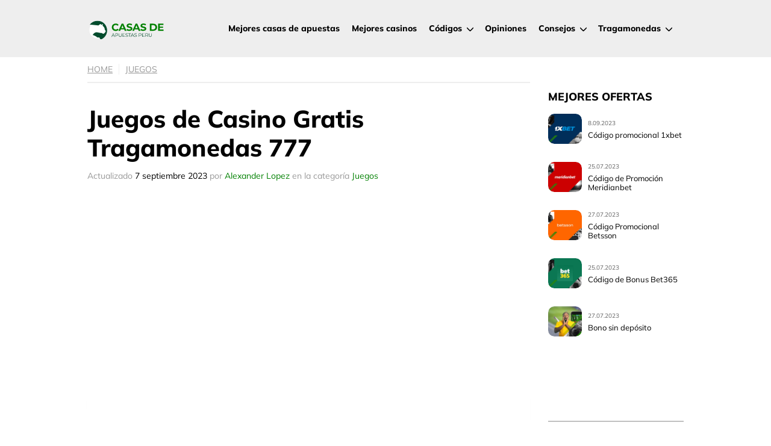

--- FILE ---
content_type: text/html; charset=UTF-8
request_url: https://casasdeapuestasperu.pe/juegos-de-casino-gratis-tragamonedas-777/
body_size: 19963
content:
<!doctype html>
<html lang="es-PE">
<head>
    <meta charset="UTF-8">
    <meta http-equiv="X-UA-Compatible" content="IE=edge">
    <meta name="viewport" content="width=device-width, initial-scale=1.0">

    <style>

        /* mulish-regular - latin_latin-ext */
        @font-face {
            font-display: swap; /* Check https://developer.mozilla.org/en-US/docs/Web/CSS/@font-face/font-display for other options. */
            font-family: 'Mulish';
            font-style: normal;
            font-weight: 400;
            src: url('https://casasdeapuestasperu.pe/wp-content/themes/casasdeapuestasperu/assets/fonts/mulish-v12-latin_latin-ext-regular.woff2') format('woff2'), /* Chrome 36+, Opera 23+, Firefox 39+ */ url('https://casasdeapuestasperu.pe/wp-content/themes/casasdeapuestasperu/assets//fonts/mulish-v12-latin_latin-ext-regular.woff') format('woff'); /* Chrome 5+, Firefox 3.6+, IE 9+, Safari 5.1+ */
        }

        /* mulish-800 - latin_latin-ext */
        @font-face {
            font-display: swap; /* Check https://developer.mozilla.org/en-US/docs/Web/CSS/@font-face/font-display for other options. */
            font-family: 'Mulish';
            font-style: normal;
            font-weight: 800;
            src: url('https://casasdeapuestasperu.pe/wp-content/themes/casasdeapuestasperu/assets/fonts/mulish-v12-latin_latin-ext-800.woff2') format('woff2'), /* Chrome 36+, Opera 23+, Firefox 39+ */ url('https://casasdeapuestasperu.pe/wp-content/themes/casasdeapuestasperu/assets//fonts/mulish-v12-latin_latin-ext-900.woff') format('woff'); /* Chrome 5+, Firefox 3.6+, IE 9+, Safari 5.1+ */
        }

    </style>

    <!-- Google Tag Manager -->
<script>(function(w,d,s,l,i){w[l]=w[l]||[];w[l].push({'gtm.start':
new Date().getTime(),event:'gtm.js'});var f=d.getElementsByTagName(s)[0],
j=d.createElement(s),dl=l!='dataLayer'?'&l='+l:'';j.async=true;j.src=
'https://www.googletagmanager.com/gtm.js?id='+i+dl;f.parentNode.insertBefore(j,f);
})(window,document,'script','dataLayer','GTM-W5G877P');</script>
<!-- End Google Tag Manager -->
    <meta name='robots' content='index, follow, max-image-preview:large, max-snippet:-1, max-video-preview:-1' />

	<!-- This site is optimized with the Yoast SEO plugin v26.1 - https://yoast.com/wordpress/plugins/seo/ -->
	<title>Juegos de Casino Gratis Tragamonedas 777 | #5 Mejores juegos</title>
<link crossorigin data-rocket-preconnect href="https://www.googletagmanager.com" rel="preconnect">
<link crossorigin data-rocket-preconnect href="https://nogs-gl.nyxmalta.com" rel="preconnect"><link rel="preload" data-rocket-preload as="image" href="https://casasdeapuestasperu.pe/wp-content/themes/casasdeapuestasperu/assets/img/casas-de-apuestas-logo-color.svg" fetchpriority="high">
	<meta name="description" content="Prueba juegos de casino gratis Tragamonedas 777: Sizzling Hot, Route 777, Triple Red Hot 7s o Twin Spin Deluxe. Juega en los mejores casinos con bonos." />
	<link rel="canonical" href="https://casasdeapuestasperu.pe/juegos-de-casino-gratis-tragamonedas-777/" />
	<meta property="og:locale" content="es_ES" />
	<meta property="og:type" content="article" />
	<meta property="og:title" content="Juegos de Casino Gratis Tragamonedas 777 | #5 Mejores juegos" />
	<meta property="og:description" content="Prueba juegos de casino gratis Tragamonedas 777: Sizzling Hot, Route 777, Triple Red Hot 7s o Twin Spin Deluxe. Juega en los mejores casinos con bonos." />
	<meta property="og:url" content="https://casasdeapuestasperu.pe/juegos-de-casino-gratis-tragamonedas-777/" />
	<meta property="og:site_name" content="Casas de apuestas y casinos en Perú" />
	<meta property="article:published_time" content="2023-07-24T14:22:01+00:00" />
	<meta property="article:modified_time" content="2023-09-07T12:43:47+00:00" />
	<meta property="og:image" content="https://casasdeapuestasperu.pe/wp-content/uploads/2023/09/juegosde-casino-gratis-tragamonedas-777.jpg" />
	<meta property="og:image:width" content="698" />
	<meta property="og:image:height" content="450" />
	<meta property="og:image:type" content="image/jpeg" />
	<meta name="author" content="Alexander Lopez" />
	<meta name="twitter:card" content="summary_large_image" />
	<meta name="twitter:label1" content="Written by" />
	<meta name="twitter:data1" content="Alexander Lopez" />
	<meta name="twitter:label2" content="Est. reading time" />
	<meta name="twitter:data2" content="7 minutos" />
	<script type="application/ld+json" class="yoast-schema-graph">{"@context":"https://schema.org","@graph":[{"@type":"Article","@id":"https://casasdeapuestasperu.pe/juegos-de-casino-gratis-tragamonedas-777/#article","isPartOf":{"@id":"https://casasdeapuestasperu.pe/juegos-de-casino-gratis-tragamonedas-777/"},"author":{"name":"Alexander Lopez","@id":"https://casasdeapuestasperu.pe/#/schema/person/3f996273d76ba8b73827c33209c3eb62"},"headline":"Juegos de Casino Gratis Tragamonedas 777","datePublished":"2023-07-24T14:22:01+00:00","dateModified":"2023-09-07T12:43:47+00:00","mainEntityOfPage":{"@id":"https://casasdeapuestasperu.pe/juegos-de-casino-gratis-tragamonedas-777/"},"wordCount":1462,"commentCount":0,"publisher":{"@id":"https://casasdeapuestasperu.pe/#organization"},"image":{"@id":"https://casasdeapuestasperu.pe/juegos-de-casino-gratis-tragamonedas-777/#primaryimage"},"thumbnailUrl":"https://casasdeapuestasperu.pe/wp-content/uploads/2023/09/juegosde-casino-gratis-tragamonedas-777.jpg","articleSection":["Juegos"],"inLanguage":"es-PE","potentialAction":[{"@type":"CommentAction","name":"Comment","target":["https://casasdeapuestasperu.pe/juegos-de-casino-gratis-tragamonedas-777/#respond"]}]},{"@type":"WebPage","@id":"https://casasdeapuestasperu.pe/juegos-de-casino-gratis-tragamonedas-777/","url":"https://casasdeapuestasperu.pe/juegos-de-casino-gratis-tragamonedas-777/","name":"Juegos de Casino Gratis Tragamonedas 777 | #5 Mejores juegos","isPartOf":{"@id":"https://casasdeapuestasperu.pe/#website"},"primaryImageOfPage":{"@id":"https://casasdeapuestasperu.pe/juegos-de-casino-gratis-tragamonedas-777/#primaryimage"},"image":{"@id":"https://casasdeapuestasperu.pe/juegos-de-casino-gratis-tragamonedas-777/#primaryimage"},"thumbnailUrl":"https://casasdeapuestasperu.pe/wp-content/uploads/2023/09/juegosde-casino-gratis-tragamonedas-777.jpg","datePublished":"2023-07-24T14:22:01+00:00","dateModified":"2023-09-07T12:43:47+00:00","description":"Prueba juegos de casino gratis Tragamonedas 777: Sizzling Hot, Route 777, Triple Red Hot 7s o Twin Spin Deluxe. Juega en los mejores casinos con bonos.","inLanguage":"es-PE","potentialAction":[{"@type":"ReadAction","target":["https://casasdeapuestasperu.pe/juegos-de-casino-gratis-tragamonedas-777/"]}]},{"@type":"ImageObject","inLanguage":"es-PE","@id":"https://casasdeapuestasperu.pe/juegos-de-casino-gratis-tragamonedas-777/#primaryimage","url":"https://casasdeapuestasperu.pe/wp-content/uploads/2023/09/juegosde-casino-gratis-tragamonedas-777.jpg","contentUrl":"https://casasdeapuestasperu.pe/wp-content/uploads/2023/09/juegosde-casino-gratis-tragamonedas-777.jpg","width":698,"height":450,"caption":"juegos de casino gratis tragamonedas 777"},{"@type":"WebSite","@id":"https://casasdeapuestasperu.pe/#website","url":"https://casasdeapuestasperu.pe/","name":"Casas de apuestas y casinos en Perú","description":"Descubre cuáles son las mejores casas de apuestas y casinos en Perú. Echa un vistazo a nuestros ránkings de marcas legales y de confianza y opiniones sobre ellas. Encuentra códigos de bonus y promociones para los casinos online peruanos y páginas de apuestas.","publisher":{"@id":"https://casasdeapuestasperu.pe/#organization"},"potentialAction":[{"@type":"SearchAction","target":{"@type":"EntryPoint","urlTemplate":"https://casasdeapuestasperu.pe/?s={search_term_string}"},"query-input":{"@type":"PropertyValueSpecification","valueRequired":true,"valueName":"search_term_string"}}],"inLanguage":"es-PE"},{"@type":"Organization","@id":"https://casasdeapuestasperu.pe/#organization","name":"Casas de apuestas y casinos en Perú","url":"https://casasdeapuestasperu.pe/","logo":{"@type":"ImageObject","inLanguage":"es-PE","@id":"https://casasdeapuestasperu.pe/#/schema/logo/image/","url":"https://casasdeapuestasperu.pe/wp-content/uploads/2023/07/casas-de-apuestas-logo-color.svg","contentUrl":"https://casasdeapuestasperu.pe/wp-content/uploads/2023/07/casas-de-apuestas-logo-color.svg","width":1,"height":1,"caption":"Casas de apuestas y casinos en Perú"},"image":{"@id":"https://casasdeapuestasperu.pe/#/schema/logo/image/"}},{"@type":"Person","@id":"https://casasdeapuestasperu.pe/#/schema/person/3f996273d76ba8b73827c33209c3eb62","name":"Alexander Lopez","image":{"@type":"ImageObject","inLanguage":"es-PE","@id":"https://casasdeapuestasperu.pe/#/schema/person/image/","url":"https://secure.gravatar.com/avatar/9af4daa9e34287f98d7b7b39d6fe812a5e7739d7070797e29ae0de0ac3aee1f4?s=96&d=mm&r=g","contentUrl":"https://secure.gravatar.com/avatar/9af4daa9e34287f98d7b7b39d6fe812a5e7739d7070797e29ae0de0ac3aee1f4?s=96&d=mm&r=g","caption":"Alexander Lopez"},"url":"https://casasdeapuestasperu.pe/author/alexander-lopez/"}]}</script>
	<!-- / Yoast SEO plugin. -->



<link rel="alternate" type="application/rss+xml" title="Casas de apuestas y casinos en Perú &raquo; Feed" href="https://casasdeapuestasperu.pe/feed/" />
<link rel="alternate" type="application/rss+xml" title="Casas de apuestas y casinos en Perú &raquo; Feed de los comentarios" href="https://casasdeapuestasperu.pe/comments/feed/" />
<link rel="alternate" type="application/rss+xml" title="Casas de apuestas y casinos en Perú &raquo; Comentario Juegos de Casino Gratis Tragamonedas 777 del feed" href="https://casasdeapuestasperu.pe/juegos-de-casino-gratis-tragamonedas-777/feed/" />
<link rel="alternate" title="oEmbed (JSON)" type="application/json+oembed" href="https://casasdeapuestasperu.pe/wp-json/oembed/1.0/embed?url=https%3A%2F%2Fcasasdeapuestasperu.pe%2Fjuegos-de-casino-gratis-tragamonedas-777%2F" />
<link rel="alternate" title="oEmbed (XML)" type="text/xml+oembed" href="https://casasdeapuestasperu.pe/wp-json/oembed/1.0/embed?url=https%3A%2F%2Fcasasdeapuestasperu.pe%2Fjuegos-de-casino-gratis-tragamonedas-777%2F&#038;format=xml" />
<style id='wp-img-auto-sizes-contain-inline-css'>
img:is([sizes=auto i],[sizes^="auto," i]){contain-intrinsic-size:3000px 1500px}
/*# sourceURL=wp-img-auto-sizes-contain-inline-css */
</style>
<style id='wp-emoji-styles-inline-css'>

	img.wp-smiley, img.emoji {
		display: inline !important;
		border: none !important;
		box-shadow: none !important;
		height: 1em !important;
		width: 1em !important;
		margin: 0 0.07em !important;
		vertical-align: -0.1em !important;
		background: none !important;
		padding: 0 !important;
	}
/*# sourceURL=wp-emoji-styles-inline-css */
</style>
<style id='wp-block-library-inline-css'>
:root{--wp-block-synced-color:#7a00df;--wp-block-synced-color--rgb:122,0,223;--wp-bound-block-color:var(--wp-block-synced-color);--wp-editor-canvas-background:#ddd;--wp-admin-theme-color:#007cba;--wp-admin-theme-color--rgb:0,124,186;--wp-admin-theme-color-darker-10:#006ba1;--wp-admin-theme-color-darker-10--rgb:0,107,160.5;--wp-admin-theme-color-darker-20:#005a87;--wp-admin-theme-color-darker-20--rgb:0,90,135;--wp-admin-border-width-focus:2px}@media (min-resolution:192dpi){:root{--wp-admin-border-width-focus:1.5px}}.wp-element-button{cursor:pointer}:root .has-very-light-gray-background-color{background-color:#eee}:root .has-very-dark-gray-background-color{background-color:#313131}:root .has-very-light-gray-color{color:#eee}:root .has-very-dark-gray-color{color:#313131}:root .has-vivid-green-cyan-to-vivid-cyan-blue-gradient-background{background:linear-gradient(135deg,#00d084,#0693e3)}:root .has-purple-crush-gradient-background{background:linear-gradient(135deg,#34e2e4,#4721fb 50%,#ab1dfe)}:root .has-hazy-dawn-gradient-background{background:linear-gradient(135deg,#faaca8,#dad0ec)}:root .has-subdued-olive-gradient-background{background:linear-gradient(135deg,#fafae1,#67a671)}:root .has-atomic-cream-gradient-background{background:linear-gradient(135deg,#fdd79a,#004a59)}:root .has-nightshade-gradient-background{background:linear-gradient(135deg,#330968,#31cdcf)}:root .has-midnight-gradient-background{background:linear-gradient(135deg,#020381,#2874fc)}:root{--wp--preset--font-size--normal:16px;--wp--preset--font-size--huge:42px}.has-regular-font-size{font-size:1em}.has-larger-font-size{font-size:2.625em}.has-normal-font-size{font-size:var(--wp--preset--font-size--normal)}.has-huge-font-size{font-size:var(--wp--preset--font-size--huge)}.has-text-align-center{text-align:center}.has-text-align-left{text-align:left}.has-text-align-right{text-align:right}.has-fit-text{white-space:nowrap!important}#end-resizable-editor-section{display:none}.aligncenter{clear:both}.items-justified-left{justify-content:flex-start}.items-justified-center{justify-content:center}.items-justified-right{justify-content:flex-end}.items-justified-space-between{justify-content:space-between}.screen-reader-text{border:0;clip-path:inset(50%);height:1px;margin:-1px;overflow:hidden;padding:0;position:absolute;width:1px;word-wrap:normal!important}.screen-reader-text:focus{background-color:#ddd;clip-path:none;color:#444;display:block;font-size:1em;height:auto;left:5px;line-height:normal;padding:15px 23px 14px;text-decoration:none;top:5px;width:auto;z-index:100000}html :where(.has-border-color){border-style:solid}html :where([style*=border-top-color]){border-top-style:solid}html :where([style*=border-right-color]){border-right-style:solid}html :where([style*=border-bottom-color]){border-bottom-style:solid}html :where([style*=border-left-color]){border-left-style:solid}html :where([style*=border-width]){border-style:solid}html :where([style*=border-top-width]){border-top-style:solid}html :where([style*=border-right-width]){border-right-style:solid}html :where([style*=border-bottom-width]){border-bottom-style:solid}html :where([style*=border-left-width]){border-left-style:solid}html :where(img[class*=wp-image-]){height:auto;max-width:100%}:where(figure){margin:0 0 1em}html :where(.is-position-sticky){--wp-admin--admin-bar--position-offset:var(--wp-admin--admin-bar--height,0px)}@media screen and (max-width:600px){html :where(.is-position-sticky){--wp-admin--admin-bar--position-offset:0px}}

/*# sourceURL=wp-block-library-inline-css */
</style><style id='wp-block-button-inline-css'>
.wp-block-button__link{align-content:center;box-sizing:border-box;cursor:pointer;display:inline-block;height:100%;text-align:center;word-break:break-word}.wp-block-button__link.aligncenter{text-align:center}.wp-block-button__link.alignright{text-align:right}:where(.wp-block-button__link){border-radius:9999px;box-shadow:none;padding:calc(.667em + 2px) calc(1.333em + 2px);text-decoration:none}.wp-block-button[style*=text-decoration] .wp-block-button__link{text-decoration:inherit}.wp-block-buttons>.wp-block-button.has-custom-width{max-width:none}.wp-block-buttons>.wp-block-button.has-custom-width .wp-block-button__link{width:100%}.wp-block-buttons>.wp-block-button.has-custom-font-size .wp-block-button__link{font-size:inherit}.wp-block-buttons>.wp-block-button.wp-block-button__width-25{width:calc(25% - var(--wp--style--block-gap, .5em)*.75)}.wp-block-buttons>.wp-block-button.wp-block-button__width-50{width:calc(50% - var(--wp--style--block-gap, .5em)*.5)}.wp-block-buttons>.wp-block-button.wp-block-button__width-75{width:calc(75% - var(--wp--style--block-gap, .5em)*.25)}.wp-block-buttons>.wp-block-button.wp-block-button__width-100{flex-basis:100%;width:100%}.wp-block-buttons.is-vertical>.wp-block-button.wp-block-button__width-25{width:25%}.wp-block-buttons.is-vertical>.wp-block-button.wp-block-button__width-50{width:50%}.wp-block-buttons.is-vertical>.wp-block-button.wp-block-button__width-75{width:75%}.wp-block-button.is-style-squared,.wp-block-button__link.wp-block-button.is-style-squared{border-radius:0}.wp-block-button.no-border-radius,.wp-block-button__link.no-border-radius{border-radius:0!important}:root :where(.wp-block-button .wp-block-button__link.is-style-outline),:root :where(.wp-block-button.is-style-outline>.wp-block-button__link){border:2px solid;padding:.667em 1.333em}:root :where(.wp-block-button .wp-block-button__link.is-style-outline:not(.has-text-color)),:root :where(.wp-block-button.is-style-outline>.wp-block-button__link:not(.has-text-color)){color:currentColor}:root :where(.wp-block-button .wp-block-button__link.is-style-outline:not(.has-background)),:root :where(.wp-block-button.is-style-outline>.wp-block-button__link:not(.has-background)){background-color:initial;background-image:none}
/*# sourceURL=https://casasdeapuestasperu.pe/wp-includes/blocks/button/style.min.css */
</style>
<style id='wp-block-heading-inline-css'>
h1:where(.wp-block-heading).has-background,h2:where(.wp-block-heading).has-background,h3:where(.wp-block-heading).has-background,h4:where(.wp-block-heading).has-background,h5:where(.wp-block-heading).has-background,h6:where(.wp-block-heading).has-background{padding:1.25em 2.375em}h1.has-text-align-left[style*=writing-mode]:where([style*=vertical-lr]),h1.has-text-align-right[style*=writing-mode]:where([style*=vertical-rl]),h2.has-text-align-left[style*=writing-mode]:where([style*=vertical-lr]),h2.has-text-align-right[style*=writing-mode]:where([style*=vertical-rl]),h3.has-text-align-left[style*=writing-mode]:where([style*=vertical-lr]),h3.has-text-align-right[style*=writing-mode]:where([style*=vertical-rl]),h4.has-text-align-left[style*=writing-mode]:where([style*=vertical-lr]),h4.has-text-align-right[style*=writing-mode]:where([style*=vertical-rl]),h5.has-text-align-left[style*=writing-mode]:where([style*=vertical-lr]),h5.has-text-align-right[style*=writing-mode]:where([style*=vertical-rl]),h6.has-text-align-left[style*=writing-mode]:where([style*=vertical-lr]),h6.has-text-align-right[style*=writing-mode]:where([style*=vertical-rl]){rotate:180deg}
/*# sourceURL=https://casasdeapuestasperu.pe/wp-includes/blocks/heading/style.min.css */
</style>
<style id='wp-block-image-inline-css'>
.wp-block-image>a,.wp-block-image>figure>a{display:inline-block}.wp-block-image img{box-sizing:border-box;height:auto;max-width:100%;vertical-align:bottom}@media not (prefers-reduced-motion){.wp-block-image img.hide{visibility:hidden}.wp-block-image img.show{animation:show-content-image .4s}}.wp-block-image[style*=border-radius] img,.wp-block-image[style*=border-radius]>a{border-radius:inherit}.wp-block-image.has-custom-border img{box-sizing:border-box}.wp-block-image.aligncenter{text-align:center}.wp-block-image.alignfull>a,.wp-block-image.alignwide>a{width:100%}.wp-block-image.alignfull img,.wp-block-image.alignwide img{height:auto;width:100%}.wp-block-image .aligncenter,.wp-block-image .alignleft,.wp-block-image .alignright,.wp-block-image.aligncenter,.wp-block-image.alignleft,.wp-block-image.alignright{display:table}.wp-block-image .aligncenter>figcaption,.wp-block-image .alignleft>figcaption,.wp-block-image .alignright>figcaption,.wp-block-image.aligncenter>figcaption,.wp-block-image.alignleft>figcaption,.wp-block-image.alignright>figcaption{caption-side:bottom;display:table-caption}.wp-block-image .alignleft{float:left;margin:.5em 1em .5em 0}.wp-block-image .alignright{float:right;margin:.5em 0 .5em 1em}.wp-block-image .aligncenter{margin-left:auto;margin-right:auto}.wp-block-image :where(figcaption){margin-bottom:1em;margin-top:.5em}.wp-block-image.is-style-circle-mask img{border-radius:9999px}@supports ((-webkit-mask-image:none) or (mask-image:none)) or (-webkit-mask-image:none){.wp-block-image.is-style-circle-mask img{border-radius:0;-webkit-mask-image:url('data:image/svg+xml;utf8,<svg viewBox="0 0 100 100" xmlns="http://www.w3.org/2000/svg"><circle cx="50" cy="50" r="50"/></svg>');mask-image:url('data:image/svg+xml;utf8,<svg viewBox="0 0 100 100" xmlns="http://www.w3.org/2000/svg"><circle cx="50" cy="50" r="50"/></svg>');mask-mode:alpha;-webkit-mask-position:center;mask-position:center;-webkit-mask-repeat:no-repeat;mask-repeat:no-repeat;-webkit-mask-size:contain;mask-size:contain}}:root :where(.wp-block-image.is-style-rounded img,.wp-block-image .is-style-rounded img){border-radius:9999px}.wp-block-image figure{margin:0}.wp-lightbox-container{display:flex;flex-direction:column;position:relative}.wp-lightbox-container img{cursor:zoom-in}.wp-lightbox-container img:hover+button{opacity:1}.wp-lightbox-container button{align-items:center;backdrop-filter:blur(16px) saturate(180%);background-color:#5a5a5a40;border:none;border-radius:4px;cursor:zoom-in;display:flex;height:20px;justify-content:center;opacity:0;padding:0;position:absolute;right:16px;text-align:center;top:16px;width:20px;z-index:100}@media not (prefers-reduced-motion){.wp-lightbox-container button{transition:opacity .2s ease}}.wp-lightbox-container button:focus-visible{outline:3px auto #5a5a5a40;outline:3px auto -webkit-focus-ring-color;outline-offset:3px}.wp-lightbox-container button:hover{cursor:pointer;opacity:1}.wp-lightbox-container button:focus{opacity:1}.wp-lightbox-container button:focus,.wp-lightbox-container button:hover,.wp-lightbox-container button:not(:hover):not(:active):not(.has-background){background-color:#5a5a5a40;border:none}.wp-lightbox-overlay{box-sizing:border-box;cursor:zoom-out;height:100vh;left:0;overflow:hidden;position:fixed;top:0;visibility:hidden;width:100%;z-index:100000}.wp-lightbox-overlay .close-button{align-items:center;cursor:pointer;display:flex;justify-content:center;min-height:40px;min-width:40px;padding:0;position:absolute;right:calc(env(safe-area-inset-right) + 16px);top:calc(env(safe-area-inset-top) + 16px);z-index:5000000}.wp-lightbox-overlay .close-button:focus,.wp-lightbox-overlay .close-button:hover,.wp-lightbox-overlay .close-button:not(:hover):not(:active):not(.has-background){background:none;border:none}.wp-lightbox-overlay .lightbox-image-container{height:var(--wp--lightbox-container-height);left:50%;overflow:hidden;position:absolute;top:50%;transform:translate(-50%,-50%);transform-origin:top left;width:var(--wp--lightbox-container-width);z-index:9999999999}.wp-lightbox-overlay .wp-block-image{align-items:center;box-sizing:border-box;display:flex;height:100%;justify-content:center;margin:0;position:relative;transform-origin:0 0;width:100%;z-index:3000000}.wp-lightbox-overlay .wp-block-image img{height:var(--wp--lightbox-image-height);min-height:var(--wp--lightbox-image-height);min-width:var(--wp--lightbox-image-width);width:var(--wp--lightbox-image-width)}.wp-lightbox-overlay .wp-block-image figcaption{display:none}.wp-lightbox-overlay button{background:none;border:none}.wp-lightbox-overlay .scrim{background-color:#fff;height:100%;opacity:.9;position:absolute;width:100%;z-index:2000000}.wp-lightbox-overlay.active{visibility:visible}@media not (prefers-reduced-motion){.wp-lightbox-overlay.active{animation:turn-on-visibility .25s both}.wp-lightbox-overlay.active img{animation:turn-on-visibility .35s both}.wp-lightbox-overlay.show-closing-animation:not(.active){animation:turn-off-visibility .35s both}.wp-lightbox-overlay.show-closing-animation:not(.active) img{animation:turn-off-visibility .25s both}.wp-lightbox-overlay.zoom.active{animation:none;opacity:1;visibility:visible}.wp-lightbox-overlay.zoom.active .lightbox-image-container{animation:lightbox-zoom-in .4s}.wp-lightbox-overlay.zoom.active .lightbox-image-container img{animation:none}.wp-lightbox-overlay.zoom.active .scrim{animation:turn-on-visibility .4s forwards}.wp-lightbox-overlay.zoom.show-closing-animation:not(.active){animation:none}.wp-lightbox-overlay.zoom.show-closing-animation:not(.active) .lightbox-image-container{animation:lightbox-zoom-out .4s}.wp-lightbox-overlay.zoom.show-closing-animation:not(.active) .lightbox-image-container img{animation:none}.wp-lightbox-overlay.zoom.show-closing-animation:not(.active) .scrim{animation:turn-off-visibility .4s forwards}}@keyframes show-content-image{0%{visibility:hidden}99%{visibility:hidden}to{visibility:visible}}@keyframes turn-on-visibility{0%{opacity:0}to{opacity:1}}@keyframes turn-off-visibility{0%{opacity:1;visibility:visible}99%{opacity:0;visibility:visible}to{opacity:0;visibility:hidden}}@keyframes lightbox-zoom-in{0%{transform:translate(calc((-100vw + var(--wp--lightbox-scrollbar-width))/2 + var(--wp--lightbox-initial-left-position)),calc(-50vh + var(--wp--lightbox-initial-top-position))) scale(var(--wp--lightbox-scale))}to{transform:translate(-50%,-50%) scale(1)}}@keyframes lightbox-zoom-out{0%{transform:translate(-50%,-50%) scale(1);visibility:visible}99%{visibility:visible}to{transform:translate(calc((-100vw + var(--wp--lightbox-scrollbar-width))/2 + var(--wp--lightbox-initial-left-position)),calc(-50vh + var(--wp--lightbox-initial-top-position))) scale(var(--wp--lightbox-scale));visibility:hidden}}
/*# sourceURL=https://casasdeapuestasperu.pe/wp-includes/blocks/image/style.min.css */
</style>
<style id='wp-block-list-inline-css'>
ol,ul{box-sizing:border-box}:root :where(.wp-block-list.has-background){padding:1.25em 2.375em}
/*# sourceURL=https://casasdeapuestasperu.pe/wp-includes/blocks/list/style.min.css */
</style>
<style id='wp-block-buttons-inline-css'>
.wp-block-buttons{box-sizing:border-box}.wp-block-buttons.is-vertical{flex-direction:column}.wp-block-buttons.is-vertical>.wp-block-button:last-child{margin-bottom:0}.wp-block-buttons>.wp-block-button{display:inline-block;margin:0}.wp-block-buttons.is-content-justification-left{justify-content:flex-start}.wp-block-buttons.is-content-justification-left.is-vertical{align-items:flex-start}.wp-block-buttons.is-content-justification-center{justify-content:center}.wp-block-buttons.is-content-justification-center.is-vertical{align-items:center}.wp-block-buttons.is-content-justification-right{justify-content:flex-end}.wp-block-buttons.is-content-justification-right.is-vertical{align-items:flex-end}.wp-block-buttons.is-content-justification-space-between{justify-content:space-between}.wp-block-buttons.aligncenter{text-align:center}.wp-block-buttons:not(.is-content-justification-space-between,.is-content-justification-right,.is-content-justification-left,.is-content-justification-center) .wp-block-button.aligncenter{margin-left:auto;margin-right:auto;width:100%}.wp-block-buttons[style*=text-decoration] .wp-block-button,.wp-block-buttons[style*=text-decoration] .wp-block-button__link{text-decoration:inherit}.wp-block-buttons.has-custom-font-size .wp-block-button__link{font-size:inherit}.wp-block-buttons .wp-block-button__link{width:100%}.wp-block-button.aligncenter{text-align:center}
/*# sourceURL=https://casasdeapuestasperu.pe/wp-includes/blocks/buttons/style.min.css */
</style>
<style id='wp-block-paragraph-inline-css'>
.is-small-text{font-size:.875em}.is-regular-text{font-size:1em}.is-large-text{font-size:2.25em}.is-larger-text{font-size:3em}.has-drop-cap:not(:focus):first-letter{float:left;font-size:8.4em;font-style:normal;font-weight:100;line-height:.68;margin:.05em .1em 0 0;text-transform:uppercase}body.rtl .has-drop-cap:not(:focus):first-letter{float:none;margin-left:.1em}p.has-drop-cap.has-background{overflow:hidden}:root :where(p.has-background){padding:1.25em 2.375em}:where(p.has-text-color:not(.has-link-color)) a{color:inherit}p.has-text-align-left[style*="writing-mode:vertical-lr"],p.has-text-align-right[style*="writing-mode:vertical-rl"]{rotate:180deg}
/*# sourceURL=https://casasdeapuestasperu.pe/wp-includes/blocks/paragraph/style.min.css */
</style>
<style id='wp-block-separator-inline-css'>
@charset "UTF-8";.wp-block-separator{border:none;border-top:2px solid}:root :where(.wp-block-separator.is-style-dots){height:auto;line-height:1;text-align:center}:root :where(.wp-block-separator.is-style-dots):before{color:currentColor;content:"···";font-family:serif;font-size:1.5em;letter-spacing:2em;padding-left:2em}.wp-block-separator.is-style-dots{background:none!important;border:none!important}
/*# sourceURL=https://casasdeapuestasperu.pe/wp-includes/blocks/separator/style.min.css */
</style>
<style id='wp-block-spacer-inline-css'>
.wp-block-spacer{clear:both}
/*# sourceURL=https://casasdeapuestasperu.pe/wp-includes/blocks/spacer/style.min.css */
</style>
<style id='wp-block-table-inline-css'>
.wp-block-table{overflow-x:auto}.wp-block-table table{border-collapse:collapse;width:100%}.wp-block-table thead{border-bottom:3px solid}.wp-block-table tfoot{border-top:3px solid}.wp-block-table td,.wp-block-table th{border:1px solid;padding:.5em}.wp-block-table .has-fixed-layout{table-layout:fixed;width:100%}.wp-block-table .has-fixed-layout td,.wp-block-table .has-fixed-layout th{word-break:break-word}.wp-block-table.aligncenter,.wp-block-table.alignleft,.wp-block-table.alignright{display:table;width:auto}.wp-block-table.aligncenter td,.wp-block-table.aligncenter th,.wp-block-table.alignleft td,.wp-block-table.alignleft th,.wp-block-table.alignright td,.wp-block-table.alignright th{word-break:break-word}.wp-block-table .has-subtle-light-gray-background-color{background-color:#f3f4f5}.wp-block-table .has-subtle-pale-green-background-color{background-color:#e9fbe5}.wp-block-table .has-subtle-pale-blue-background-color{background-color:#e7f5fe}.wp-block-table .has-subtle-pale-pink-background-color{background-color:#fcf0ef}.wp-block-table.is-style-stripes{background-color:initial;border-collapse:inherit;border-spacing:0}.wp-block-table.is-style-stripes tbody tr:nth-child(odd){background-color:#f0f0f0}.wp-block-table.is-style-stripes.has-subtle-light-gray-background-color tbody tr:nth-child(odd){background-color:#f3f4f5}.wp-block-table.is-style-stripes.has-subtle-pale-green-background-color tbody tr:nth-child(odd){background-color:#e9fbe5}.wp-block-table.is-style-stripes.has-subtle-pale-blue-background-color tbody tr:nth-child(odd){background-color:#e7f5fe}.wp-block-table.is-style-stripes.has-subtle-pale-pink-background-color tbody tr:nth-child(odd){background-color:#fcf0ef}.wp-block-table.is-style-stripes td,.wp-block-table.is-style-stripes th{border-color:#0000}.wp-block-table.is-style-stripes{border-bottom:1px solid #f0f0f0}.wp-block-table .has-border-color td,.wp-block-table .has-border-color th,.wp-block-table .has-border-color tr,.wp-block-table .has-border-color>*{border-color:inherit}.wp-block-table table[style*=border-top-color] tr:first-child,.wp-block-table table[style*=border-top-color] tr:first-child td,.wp-block-table table[style*=border-top-color] tr:first-child th,.wp-block-table table[style*=border-top-color]>*,.wp-block-table table[style*=border-top-color]>* td,.wp-block-table table[style*=border-top-color]>* th{border-top-color:inherit}.wp-block-table table[style*=border-top-color] tr:not(:first-child){border-top-color:initial}.wp-block-table table[style*=border-right-color] td:last-child,.wp-block-table table[style*=border-right-color] th,.wp-block-table table[style*=border-right-color] tr,.wp-block-table table[style*=border-right-color]>*{border-right-color:inherit}.wp-block-table table[style*=border-bottom-color] tr:last-child,.wp-block-table table[style*=border-bottom-color] tr:last-child td,.wp-block-table table[style*=border-bottom-color] tr:last-child th,.wp-block-table table[style*=border-bottom-color]>*,.wp-block-table table[style*=border-bottom-color]>* td,.wp-block-table table[style*=border-bottom-color]>* th{border-bottom-color:inherit}.wp-block-table table[style*=border-bottom-color] tr:not(:last-child){border-bottom-color:initial}.wp-block-table table[style*=border-left-color] td:first-child,.wp-block-table table[style*=border-left-color] th,.wp-block-table table[style*=border-left-color] tr,.wp-block-table table[style*=border-left-color]>*{border-left-color:inherit}.wp-block-table table[style*=border-style] td,.wp-block-table table[style*=border-style] th,.wp-block-table table[style*=border-style] tr,.wp-block-table table[style*=border-style]>*{border-style:inherit}.wp-block-table table[style*=border-width] td,.wp-block-table table[style*=border-width] th,.wp-block-table table[style*=border-width] tr,.wp-block-table table[style*=border-width]>*{border-style:inherit;border-width:inherit}
/*# sourceURL=https://casasdeapuestasperu.pe/wp-includes/blocks/table/style.min.css */
</style>
<style id='global-styles-inline-css'>
:root{--wp--preset--aspect-ratio--square: 1;--wp--preset--aspect-ratio--4-3: 4/3;--wp--preset--aspect-ratio--3-4: 3/4;--wp--preset--aspect-ratio--3-2: 3/2;--wp--preset--aspect-ratio--2-3: 2/3;--wp--preset--aspect-ratio--16-9: 16/9;--wp--preset--aspect-ratio--9-16: 9/16;--wp--preset--color--black: #000000;--wp--preset--color--cyan-bluish-gray: #abb8c3;--wp--preset--color--white: #ffffff;--wp--preset--color--pale-pink: #f78da7;--wp--preset--color--vivid-red: #cf2e2e;--wp--preset--color--luminous-vivid-orange: #ff6900;--wp--preset--color--luminous-vivid-amber: #fcb900;--wp--preset--color--light-green-cyan: #7bdcb5;--wp--preset--color--vivid-green-cyan: #00d084;--wp--preset--color--pale-cyan-blue: #8ed1fc;--wp--preset--color--vivid-cyan-blue: #0693e3;--wp--preset--color--vivid-purple: #9b51e0;--wp--preset--gradient--vivid-cyan-blue-to-vivid-purple: linear-gradient(135deg,rgb(6,147,227) 0%,rgb(155,81,224) 100%);--wp--preset--gradient--light-green-cyan-to-vivid-green-cyan: linear-gradient(135deg,rgb(122,220,180) 0%,rgb(0,208,130) 100%);--wp--preset--gradient--luminous-vivid-amber-to-luminous-vivid-orange: linear-gradient(135deg,rgb(252,185,0) 0%,rgb(255,105,0) 100%);--wp--preset--gradient--luminous-vivid-orange-to-vivid-red: linear-gradient(135deg,rgb(255,105,0) 0%,rgb(207,46,46) 100%);--wp--preset--gradient--very-light-gray-to-cyan-bluish-gray: linear-gradient(135deg,rgb(238,238,238) 0%,rgb(169,184,195) 100%);--wp--preset--gradient--cool-to-warm-spectrum: linear-gradient(135deg,rgb(74,234,220) 0%,rgb(151,120,209) 20%,rgb(207,42,186) 40%,rgb(238,44,130) 60%,rgb(251,105,98) 80%,rgb(254,248,76) 100%);--wp--preset--gradient--blush-light-purple: linear-gradient(135deg,rgb(255,206,236) 0%,rgb(152,150,240) 100%);--wp--preset--gradient--blush-bordeaux: linear-gradient(135deg,rgb(254,205,165) 0%,rgb(254,45,45) 50%,rgb(107,0,62) 100%);--wp--preset--gradient--luminous-dusk: linear-gradient(135deg,rgb(255,203,112) 0%,rgb(199,81,192) 50%,rgb(65,88,208) 100%);--wp--preset--gradient--pale-ocean: linear-gradient(135deg,rgb(255,245,203) 0%,rgb(182,227,212) 50%,rgb(51,167,181) 100%);--wp--preset--gradient--electric-grass: linear-gradient(135deg,rgb(202,248,128) 0%,rgb(113,206,126) 100%);--wp--preset--gradient--midnight: linear-gradient(135deg,rgb(2,3,129) 0%,rgb(40,116,252) 100%);--wp--preset--font-size--small: 13px;--wp--preset--font-size--medium: 20px;--wp--preset--font-size--large: 36px;--wp--preset--font-size--x-large: 42px;--wp--preset--spacing--20: 0.44rem;--wp--preset--spacing--30: 0.67rem;--wp--preset--spacing--40: 1rem;--wp--preset--spacing--50: 1.5rem;--wp--preset--spacing--60: 2.25rem;--wp--preset--spacing--70: 3.38rem;--wp--preset--spacing--80: 5.06rem;--wp--preset--shadow--natural: 6px 6px 9px rgba(0, 0, 0, 0.2);--wp--preset--shadow--deep: 12px 12px 50px rgba(0, 0, 0, 0.4);--wp--preset--shadow--sharp: 6px 6px 0px rgba(0, 0, 0, 0.2);--wp--preset--shadow--outlined: 6px 6px 0px -3px rgb(255, 255, 255), 6px 6px rgb(0, 0, 0);--wp--preset--shadow--crisp: 6px 6px 0px rgb(0, 0, 0);}:where(.is-layout-flex){gap: 0.5em;}:where(.is-layout-grid){gap: 0.5em;}body .is-layout-flex{display: flex;}.is-layout-flex{flex-wrap: wrap;align-items: center;}.is-layout-flex > :is(*, div){margin: 0;}body .is-layout-grid{display: grid;}.is-layout-grid > :is(*, div){margin: 0;}:where(.wp-block-columns.is-layout-flex){gap: 2em;}:where(.wp-block-columns.is-layout-grid){gap: 2em;}:where(.wp-block-post-template.is-layout-flex){gap: 1.25em;}:where(.wp-block-post-template.is-layout-grid){gap: 1.25em;}.has-black-color{color: var(--wp--preset--color--black) !important;}.has-cyan-bluish-gray-color{color: var(--wp--preset--color--cyan-bluish-gray) !important;}.has-white-color{color: var(--wp--preset--color--white) !important;}.has-pale-pink-color{color: var(--wp--preset--color--pale-pink) !important;}.has-vivid-red-color{color: var(--wp--preset--color--vivid-red) !important;}.has-luminous-vivid-orange-color{color: var(--wp--preset--color--luminous-vivid-orange) !important;}.has-luminous-vivid-amber-color{color: var(--wp--preset--color--luminous-vivid-amber) !important;}.has-light-green-cyan-color{color: var(--wp--preset--color--light-green-cyan) !important;}.has-vivid-green-cyan-color{color: var(--wp--preset--color--vivid-green-cyan) !important;}.has-pale-cyan-blue-color{color: var(--wp--preset--color--pale-cyan-blue) !important;}.has-vivid-cyan-blue-color{color: var(--wp--preset--color--vivid-cyan-blue) !important;}.has-vivid-purple-color{color: var(--wp--preset--color--vivid-purple) !important;}.has-black-background-color{background-color: var(--wp--preset--color--black) !important;}.has-cyan-bluish-gray-background-color{background-color: var(--wp--preset--color--cyan-bluish-gray) !important;}.has-white-background-color{background-color: var(--wp--preset--color--white) !important;}.has-pale-pink-background-color{background-color: var(--wp--preset--color--pale-pink) !important;}.has-vivid-red-background-color{background-color: var(--wp--preset--color--vivid-red) !important;}.has-luminous-vivid-orange-background-color{background-color: var(--wp--preset--color--luminous-vivid-orange) !important;}.has-luminous-vivid-amber-background-color{background-color: var(--wp--preset--color--luminous-vivid-amber) !important;}.has-light-green-cyan-background-color{background-color: var(--wp--preset--color--light-green-cyan) !important;}.has-vivid-green-cyan-background-color{background-color: var(--wp--preset--color--vivid-green-cyan) !important;}.has-pale-cyan-blue-background-color{background-color: var(--wp--preset--color--pale-cyan-blue) !important;}.has-vivid-cyan-blue-background-color{background-color: var(--wp--preset--color--vivid-cyan-blue) !important;}.has-vivid-purple-background-color{background-color: var(--wp--preset--color--vivid-purple) !important;}.has-black-border-color{border-color: var(--wp--preset--color--black) !important;}.has-cyan-bluish-gray-border-color{border-color: var(--wp--preset--color--cyan-bluish-gray) !important;}.has-white-border-color{border-color: var(--wp--preset--color--white) !important;}.has-pale-pink-border-color{border-color: var(--wp--preset--color--pale-pink) !important;}.has-vivid-red-border-color{border-color: var(--wp--preset--color--vivid-red) !important;}.has-luminous-vivid-orange-border-color{border-color: var(--wp--preset--color--luminous-vivid-orange) !important;}.has-luminous-vivid-amber-border-color{border-color: var(--wp--preset--color--luminous-vivid-amber) !important;}.has-light-green-cyan-border-color{border-color: var(--wp--preset--color--light-green-cyan) !important;}.has-vivid-green-cyan-border-color{border-color: var(--wp--preset--color--vivid-green-cyan) !important;}.has-pale-cyan-blue-border-color{border-color: var(--wp--preset--color--pale-cyan-blue) !important;}.has-vivid-cyan-blue-border-color{border-color: var(--wp--preset--color--vivid-cyan-blue) !important;}.has-vivid-purple-border-color{border-color: var(--wp--preset--color--vivid-purple) !important;}.has-vivid-cyan-blue-to-vivid-purple-gradient-background{background: var(--wp--preset--gradient--vivid-cyan-blue-to-vivid-purple) !important;}.has-light-green-cyan-to-vivid-green-cyan-gradient-background{background: var(--wp--preset--gradient--light-green-cyan-to-vivid-green-cyan) !important;}.has-luminous-vivid-amber-to-luminous-vivid-orange-gradient-background{background: var(--wp--preset--gradient--luminous-vivid-amber-to-luminous-vivid-orange) !important;}.has-luminous-vivid-orange-to-vivid-red-gradient-background{background: var(--wp--preset--gradient--luminous-vivid-orange-to-vivid-red) !important;}.has-very-light-gray-to-cyan-bluish-gray-gradient-background{background: var(--wp--preset--gradient--very-light-gray-to-cyan-bluish-gray) !important;}.has-cool-to-warm-spectrum-gradient-background{background: var(--wp--preset--gradient--cool-to-warm-spectrum) !important;}.has-blush-light-purple-gradient-background{background: var(--wp--preset--gradient--blush-light-purple) !important;}.has-blush-bordeaux-gradient-background{background: var(--wp--preset--gradient--blush-bordeaux) !important;}.has-luminous-dusk-gradient-background{background: var(--wp--preset--gradient--luminous-dusk) !important;}.has-pale-ocean-gradient-background{background: var(--wp--preset--gradient--pale-ocean) !important;}.has-electric-grass-gradient-background{background: var(--wp--preset--gradient--electric-grass) !important;}.has-midnight-gradient-background{background: var(--wp--preset--gradient--midnight) !important;}.has-small-font-size{font-size: var(--wp--preset--font-size--small) !important;}.has-medium-font-size{font-size: var(--wp--preset--font-size--medium) !important;}.has-large-font-size{font-size: var(--wp--preset--font-size--large) !important;}.has-x-large-font-size{font-size: var(--wp--preset--font-size--x-large) !important;}
/*# sourceURL=global-styles-inline-css */
</style>
<style id='core-block-supports-inline-css'>
.wp-container-core-buttons-is-layout-16018d1d{justify-content:center;}
/*# sourceURL=core-block-supports-inline-css */
</style>

<style id='classic-theme-styles-inline-css'>
/*! This file is auto-generated */
.wp-block-button__link{color:#fff;background-color:#32373c;border-radius:9999px;box-shadow:none;text-decoration:none;padding:calc(.667em + 2px) calc(1.333em + 2px);font-size:1.125em}.wp-block-file__button{background:#32373c;color:#fff;text-decoration:none}
/*# sourceURL=/wp-includes/css/classic-themes.min.css */
</style>
<link rel='stylesheet' id='casasdeapuestasperu-style-css' href='https://casasdeapuestasperu.pe/wp-content/themes/casasdeapuestasperu/assets/css/main.min.css?ver=1694511362' media='all' />
<script src="https://casasdeapuestasperu.pe/wp-content/themes/casasdeapuestasperu/assets/js/jquery.min.js?ver=521079c51415ac3534cf87ccc477f585" id="jquery-js" data-rocket-defer defer></script>
<script src="https://casasdeapuestasperu.pe/wp-content/themes/casasdeapuestasperu/assets/js/events.min.js?ver=3.0.2" id="casasdeapuestasperu-events-js" data-rocket-defer defer></script>
<script src="https://casasdeapuestasperu.pe/wp-content/themes/casasdeapuestasperu/assets/js/scripts.min.js?ver=3.0.2" id="casasdeapuestasperu-js-js" data-rocket-defer defer></script>
<link rel="https://api.w.org/" href="https://casasdeapuestasperu.pe/wp-json/" /><link rel="alternate" title="JSON" type="application/json" href="https://casasdeapuestasperu.pe/wp-json/wp/v2/posts/860" /><link rel="EditURI" type="application/rsd+xml" title="RSD" href="https://casasdeapuestasperu.pe/xmlrpc.php?rsd" />
<link rel="pingback" href="https://casasdeapuestasperu.pe/xmlrpc.php"><link rel="icon" href="https://casasdeapuestasperu.pe/wp-content/uploads/2023/08/cropped-casas-de-apuestas-favicon-32x32.png" sizes="32x32" />
<link rel="icon" href="https://casasdeapuestasperu.pe/wp-content/uploads/2023/08/cropped-casas-de-apuestas-favicon-192x192.png" sizes="192x192" />
<link rel="apple-touch-icon" href="https://casasdeapuestasperu.pe/wp-content/uploads/2023/08/cropped-casas-de-apuestas-favicon-180x180.png" />
<meta name="msapplication-TileImage" content="https://casasdeapuestasperu.pe/wp-content/uploads/2023/08/cropped-casas-de-apuestas-favicon-270x270.png" />
<link rel='stylesheet' id='block-acf-block-featured-posts-sidebar-css' href='https://casasdeapuestasperu.pe/wp-content/themes/casasdeapuestasperu/assets/css/blocks/b-featured-posts-sidebar.min.css?ver=6.5.1' media='all' />
<style id="rocket-lazyrender-inline-css">[data-wpr-lazyrender] {content-visibility: auto;}</style><meta name="generator" content="WP Rocket 3.19.4" data-wpr-features="wpr_defer_js wpr_preconnect_external_domains wpr_automatic_lazy_rendering wpr_oci wpr_preload_links wpr_desktop" /></head>
<body data-rsssl=1 class="wp-singular post-template-default single single-post postid-860 single-format-standard wp-theme-casasdeapuestasperu no-sidebar">

<!-- Google Tag Manager (noscript) -->
<noscript><iframe src="https://www.googletagmanager.com/ns.html?id=GTM-W5G877P"
height="0" width="0" style="display:none;visibility:hidden"></iframe></noscript>
<!-- End Google Tag Manager (noscript) -->
<header  id="header" class="header">
    <nav id="menu" class="container header__menu">
        <div class="row align-items-center">
            <div class="col-8 col-lg-2">
                <a href="https://casasdeapuestasperu.pe/" class="header__logo">
                    <img fetchpriority="high" width='130' height='32.5' src='https://casasdeapuestasperu.pe/wp-content/themes/casasdeapuestasperu/assets/img/casas-de-apuestas-logo-color.svg' alt='Casas de apuestas y casinos en Perú'>                </a>
            </div>
            <div class="col-4 hide-desktop">
                <button class="hamburger hamburger--slider" type="button" aria-label="Menu">
                  <span class="hamburger-box">
                    <span class="hamburger-inner"></span>
                  </span>
                </button>
            </div>
            <div class="col-md-10">
                <nav class="nav">
                    <ul class="nav__menu"><li id="menu-item-1197" class="menu-item-1197"><a href="https://casasdeapuestasperu.pe/mejores-casas-de-apuestas-de-peru/">Mejores casas de apuestas</a></li>
<li id="menu-item-2347" class="menu-item-2347"><a href="https://casasdeapuestasperu.pe/mejores-casinos-online-de-peru/">Mejores casinos</a></li>
<li id="menu-item-1192" class="menu-item-1192 dropdown"><a href="https://casasdeapuestasperu.pe/codigos-de-bonos/">Códigos</a>
<ul class="sub-menu">
	<li id="menu-item-3086" class="menu-item-object-post menu-item-3086"><a href="https://casasdeapuestasperu.pe/codigo-promocional-1xbet/">Código promocional 1xbet</a></li>
	<li id="menu-item-2348" class="menu-item-object-post menu-item-2348"><a href="https://casasdeapuestasperu.pe/codigo-de-bono-inkabet/">Código de Bono Inkabet</a></li>
	<li id="menu-item-2349" class="menu-item-object-post menu-item-2349"><a href="https://casasdeapuestasperu.pe/codigo-de-promocion-meridianbet/">Código de Promoción Meridianbet</a></li>
	<li id="menu-item-2350" class="menu-item-object-post menu-item-2350"><a href="https://casasdeapuestasperu.pe/codigo-promocional-betsson/">Código Promocional Betsson</a></li>
	<li id="menu-item-1195" class="menu-item-object-post menu-item-1195"><a href="https://casasdeapuestasperu.pe/codigo-de-bonus-bet365/">Código de Bonus Bet365</a></li>
	<li id="menu-item-3266" class="menu-item-object-post menu-item-3266"><a href="https://casasdeapuestasperu.pe/betsafe-bono-de-bienvenida/">Betsafe Bono de Bienvenida</a></li>
	<li id="menu-item-2369" class="menu-item-object-post menu-item-2369"><a href="https://casasdeapuestasperu.pe/timberazo-codigo-promocional/">Timberazo Código Promocional</a></li>
	<li id="menu-item-4103" class="menu-item-object-post menu-item-4103"><a href="https://casasdeapuestasperu.pe/codigo-promocional-solbet/">Código promocional Solbet</a></li>
</ul>
</li>
<li id="menu-item-616" class="menu-item-616"><a href="https://casasdeapuestasperu.pe/analisis-de-casinos/">Opiniones</a></li>
<li id="menu-item-2372" class="menu-item-2372 dropdown"><a href="https://casasdeapuestasperu.pe/consejos/">Consejos</a>
<ul class="sub-menu">
	<li id="menu-item-2358" class="menu-item-object-post menu-item-2358"><a href="https://casasdeapuestasperu.pe/apuestas-legales-en-peru/">Apuestas legales en Perú</a></li>
	<li id="menu-item-4102" class="menu-item-object-post menu-item-4102"><a href="https://casasdeapuestasperu.pe/que-casa-de-apuestas-paga-mas/">Que casa de apuestas paga más</a></li>
	<li id="menu-item-3270" class="menu-item-object-post menu-item-3270"><a href="https://casasdeapuestasperu.pe/juegos-para-ganar-dinero/">Juegos para ganar en grande</a></li>
	<li id="menu-item-2359" class="menu-item-object-post menu-item-2359"><a href="https://casasdeapuestasperu.pe/bono-sin-deposito/">Bono sin depósito</a></li>
	<li id="menu-item-2373" class="menu-item-object-post menu-item-2373"><a href="https://casasdeapuestasperu.pe/como-ganar-en-las-maquinas-tragamonedas-online/">Cómo ganar en tragamonedas</a></li>
	<li id="menu-item-2360" class="menu-item-object-post menu-item-2360"><a href="https://casasdeapuestasperu.pe/como-se-juega-kinelo/">Cómo se juega Kinelo</a></li>
	<li id="menu-item-2361" class="menu-item-object-post menu-item-2361"><a href="https://casasdeapuestasperu.pe/reglas-del-bingo/">Reglas del bingo</a></li>
	<li id="menu-item-2362" class="menu-item-object-post menu-item-2362"><a href="https://casasdeapuestasperu.pe/como-jugar-backgammon/">Cómo jugar al backgammon</a></li>
</ul>
</li>
<li id="menu-item-2357" class="menu-item-2357 dropdown"><a href="https://casasdeapuestasperu.pe/maquinas-tragamonedas/">Tragamonedas</a>
<ul class="sub-menu">
	<li id="menu-item-2363" class="menu-item-object-post menu-item-2363"><a href="https://casasdeapuestasperu.pe/tragamonedas-quick-hit-platinum-gratis/">Quick Hit Platinum</a></li>
	<li id="menu-item-2364" class="menu-item-object-post menu-item-2364"><a href="https://casasdeapuestasperu.pe/zeus-tragamonedas-gratis/">Zeus tragamonedas</a></li>
	<li id="menu-item-2365" class="menu-item-object-post menu-item-2365"><a href="https://casasdeapuestasperu.pe/sizzling-hot-deluxe-online-gratis/">Sizzling Hot Deluxe</a></li>
	<li id="menu-item-2366" class="menu-item-object-post menu-item-2366"><a href="https://casasdeapuestasperu.pe/tragamonedas-pharaohs-fortune-gratis/">Pharaohs Fortune</a></li>
	<li id="menu-item-2367" class="menu-item-object-post menu-item-2367"><a href="https://casasdeapuestasperu.pe/da-vinci-diamonds-tragamonedas-gratis/">Da Vinci Diamonds</a></li>
</ul>
</li>
</ul>                </nav>
            </div>
        </div>
    </nav>
    <span class="header__overlay"></span>
</header>
    <main  class="p-default">
        <div  class="container">
            <div  class="row">
                <div class="col-lg-9">
                                        <ul class="breadcrumbs"><li><a href="https://casasdeapuestasperu.pe/">HOME</a></li><li><a href="https://casasdeapuestasperu.pe/category/juegos/">Juegos</a></li></ul>
                    <article>
                        <header class="p-default__header">
                            <h1>Juegos de Casino Gratis Tragamonedas 777</h1>

                            <div class="article-meta">Actualizado    <time class="updated" title="Zaktualizowano"
          datetime="2023-09-07T07:43:47+02:00">7 septiembre 2023</time>
    por <a href="https://casasdeapuestasperu.pe/author/alexander-lopez/" title="Entradas de Alexander Lopez" rel="author">Alexander Lopez</a>

    en la categoría&nbsp;<a href="https://casasdeapuestasperu.pe/category/juegos/" title="Mostrar todas las entradas de la categoría Juegos">Juegos</a></div>
                        </header>
                        <div class="p-default__content">

                            <div class="game"><iframe loading="lazy" class="game__iframe" src="https://nogs-gl.nyxmalta.com/game/?nogsgameid=110020&amp;nogsoperatorid=113&amp;nogslang=es_ES&amp;nogscurrency=USD&amp;nogsmode=demo" width="100%" height="100%" frameborder="0" scrolling="none" allowfullscreen="allowfullscreen"></iframe></div>



<p>Los juegos de tragamonedas 777 gratis son los más antiguos dentro de los casinos online, por lo que seguro que tenéis curiosidad en saber de dónde provienen y a qué se debe su gran reputación entre los usuarios. Además, os explicaremos cómo podéis jugar gratis y conseguir los mejores bonos del mercado en los principales casinos online, por lo que estad atentos si queréis aumentar vuestras probabilidades de ganar dinero durante vuestra sesión de juego.</p>



<figure class="wp-block-table is-style-regular responsive show-th-mobile"><table><thead><tr><th class="has-text-align-center" data-align="center">Casino</th><th class="has-text-align-center" data-align="center"><strong>Juegos</strong></th><th class="has-text-align-center" data-align="center">Bonos</th><th class="has-text-align-center" data-align="center">Regístrate</th></tr></thead><tbody><tr><td class="has-text-align-center" data-align="center"><img loading="lazy" decoding="async" src="https://casasdeapuestasperu.pe/wp-content/uploads/2023/07/meridianbet-logo.png" alt="meridianbet bono" width="100" height="60"></td><td class="has-text-align-center" data-align="center"><strong>Triple Hot</strong></td><td class="has-text-align-center" data-align="center"><strong>100%</strong> de BONOS en su primer depósito <strong>hasta S/500</strong></td><td class="has-text-align-center" data-align="center"><a href="https://casasdeapuestasperu.pe/go/meridianbet/" rel="nofollow">¡Consigue el bono!</a></td></tr><tr><td class="has-text-align-center" data-align="center"><img decoding="async" src="https://casasdeapuestasperu.pe/wp-content/uploads/2023/07/mr-green-casino.jpg" alt="mr green casino"></td><td class="has-text-align-center" data-align="center"><strong>Route 777, Triple Red Hot 7s, Twin Spin Deluxe</strong></td><td class="has-text-align-center" data-align="center">Bono del <strong>100%</strong> de su depósito <strong>hasta $100</strong></td><td class="has-text-align-center" data-align="center"><a href="https://casasdeapuestasperu.pe/go/mrgreen/" rel="nofollow">¡Consigue el bono!</a></td></tr><tr><td class="has-text-align-center" data-align="center"><img decoding="async" src="https://casasdeapuestasperu.pe/wp-content/uploads/2023/07/verajohn-bono-de-bienvenida.jpg" alt="888casino bono sin deposito"></td><td class="has-text-align-center" data-align="center"><strong>Route 777, Twin Spin Deluxe</strong></td><td class="has-text-align-center" data-align="center">Bonus del bienvenida del <strong>100% hasta $200</strong></td><td class="has-text-align-center" data-align="center"><a href="https://casasdeapuestasperu.pe/go/verajohn/" target="_blank" rel="noreferrer noopener nofollow">¡Consigue el bono!</a></td></tr><tr><td class="has-text-align-center" data-align="center"><img decoding="async" src="https://casasdeapuestasperu.pe/wp-content/uploads/2023/07/888casino-small.jpg" alt="Vera&amp;John Bingo bono de bienvenida"></td><td class="has-text-align-center" data-align="center"><strong>Route 777, Sizzling Hot Deluxe, Triple Red Hot 7s</strong></td><td class="has-text-align-center" data-align="center">Bonus del bienvenida del <strong>100% hasta $100</strong></td><td class="has-text-align-center" data-align="center"><a href="https://casasdeapuestasperu.pe/go/888casino/" target="_blank" rel="noreferrer noopener nofollow">¡Consigue el bono!</a></td></tr></tbody></table></figure>



<h2 class="wp-block-heading" class="wp-block-heading" id="por-que-son-populares-los-juegos-de-tragamonedas-777">¿Por qué son populares los juegos de tragamonedas 777?</h2>



<p>Antes de entrar a analizar con más profundidad todo lo que compone el juego, es curioso saber cómo surgieron las tragamonedas 777 y por qué han conseguido mantenerse dentro de los casinos online durante mucho tiempo y sin verse perjudicado el número de jugadores. Los símbolos han ido evolucionando dentro de las máquinas tragamonedas durante mucho tiempo, pero realmente no se conoce con certeza el motivo de su gran valoración dentro de los casinos online.</p>



<p>Solo hay que entrar en cualquier <a href="https://casasdeapuestasperu.pe/casino-online-gratis/">casino online</a> a echar un vistazo al catálogo de tragamonedas para descubrir que las que contienen los números 777 son las que <strong>cuentan con mayores premios o con más jugadores que el resto.</strong> El principal motivo puede ser la antigüedad de los juegos ya que muchos jugadores son nostálgicos y les gusta recordar la primera slot en la que empezaron a jugar. Por otro lado, los nuevos usuarios de casinos online también disfrutan en las tragamonedas más antiguas porque <strong>son simples y no se necesita mucho tiempo para entenderla y empezar a desarrollar estrategias.</strong></p>



<h3 class="wp-block-heading" class="wp-block-heading" id="numero-7">Número 7</h3>



<p>El número 7 está presente en prácticamente todas las máquinas tragamonedas antiguas que hay disponibles en cada casino online. Esto se debe a que <strong>en la tradición hebrea los números 3 y 7 eran los números perfectos,</strong> por lo que se decidió incluirlo en los primeros juegos para que los jugadores tuviesen una mayor suerte mientras jugaban. <strong>A la hora de juntar los tres sietes, se crea una armonía ideal</strong> que interacciona con el universo y esto da mayor confianza a los jugadores para jugar. Además, en los casinos online las tragamonedas con estos números presentes suelen dar premios más altos o cuentan con botes progresivos para los jugadores.</p>



<h3 class="wp-block-heading" class="wp-block-heading" id="comparacion-con-las-tragamonedas-de-frutas">Comparación con las tragamonedas de frutas</h3>



<p>En ocasiones los números se intercalan con <a href="https://casasdeapuestasperu.pe/tragamonedas-de-frutas-gratis/">las tragamonedas de frutas</a> ya que son los dos <strong>tipos de máquinas tragamonedas más famosas,</strong> con la única diferencia de que los premios suelen ser mayores cuando el número 7 está presente. Lo más probable es que cada jugador tenga sus propias preferencias, pero estos dos tipos son, sin ninguna duda, los que más abundan en los catálogos de juegos de los principales casinos online.</p>



<h2 class="wp-block-heading" class="wp-block-heading" id="cuales-son-las-mejores-tragamonedas-777">¿Cuáles son las mejores tragamonedas 777?</h2>



<p>Si sois jugadores que cuentan con poca experiencia dentro de los casinos online, seguro que os viene bien una lista con las tragamonedas 777 más importantes y dónde podréis encontrarlas para jugar gratis o por dinero real.</p>



<ul class="wp-block-list">
<li><strong>Route 777:</strong> esta máquina tragamonedas está disponible en los casinos <strong>Vera&amp;john, 888 casino y Mr green,</strong> por lo que solo debéis registraros en la página web que más os guste. Esta slot es un viaje en Nueva York que os llevará por todo el oeste <strong>entregando un gran número de giros gratis y una rueda de la fortunda</strong> con la que podréis ganar múltiples premios.&nbsp;Además, los efectos de sonido os meterán de lleno en el juego con una innovadora forma de 3 rodillos, donde podréis encontrar <strong>más de 17 líneas de pago para ganar</strong> todo tipo de premios. Es una máquina tragamonedas ideal para los jugadores que no quieren complicarse y les gustan las slots simples con muchos premios.</li>



<li><strong>Sizzling Hot Deluxe:</strong> esta máquina tragamonedas <strong>combina frutas y el número 7</strong> para crear el ambiente perfecto en el que los jugadores puedan centrarse en ganar dinero y pasar un buen rato. Sizzling Hot Deluxe está disponible en <strong>Vera&amp;john,</strong> por lo que si no tenéis cuenta en este casino online debéis hacerosla para empezar a disfrutar de la slot.</li>



<li><strong>Triple Red Hot 7s:</strong>&nbsp;ofrece a los jugadores la oportunidad de obtener recompensas al rojo vivo tanto en ordenadores como móviles. Cuenta con una contagiosa banda sonora que hará que estéis concentrados todo el rato e incluye <strong>premios de hasta multiplicar 20.000</strong> veces vuestra apuesta si conseguís juntar los tres números 7 en una misma combinación.</li>



<li><strong>Triple Hot:</strong> la máquina tragamonedas Triple Hot está disponible en <strong>meridianbet,</strong> por lo que este casino online tiene la completa exclusividad y no veréis este juego en ningún otro casino online. Lo primero que impresiona sobre esta slot es los vivos colores que tiene, además de ofrecer una gran experiencia de juego con las múltiples líneas de pago disponibles. El objetivo principal es juntar los tres números 7 calientes para optar al mayor premio, donde también hay números 7 con colores menos vivos.</li>



<li><strong>Twin Spin Deluxe:</strong> la última slot de tragamonedas 777 que vamos a recomendaros es la Twin Spin Deluxe que podréis encontrar en el catálogo de juegos de <strong>888 casino y Mr green.</strong> Está diseñada por uno de los principales desarrolladores del mundo, por lo que no sorprende que se mezclen campanas, letras y el número 7 en los cinco rodillos del juego. Además, está acompañado de un relajante sonido para que os concentréis al máximo y paséis el mejor rato posible.</li>
</ul>



<h2 class="wp-block-heading" class="wp-block-heading" id="estrategias-para-ganar-dinero-en-tragamonedas-777">Estrategias para ganar dinero en tragamonedas 777</h2>



<p>Las máquinas tragamonedas no son simples ya que pocos jugadores son capaces de ganar dinero en ellas, por lo que debéis tener en cuenta dos consejos y trucos. El primero es que primero <strong>juguéis en las versiones gratuitas</strong> para acostumbraros y empezar a coger experiencia, también podéis aprovechar y desarrollar estrategias que luego pongáis en práctica por dinero real. Por otro lado, debéis <strong>controlar el dinero que queréis gastar en cada sesión de juego</strong> para tener un mayor control de vuestro saldo y que aumenten vuestras probabilidades de ganar.</p>



<h2 class="wp-block-heading" class="wp-block-heading" id="casinos-recomendados-para-jugar-a-tragamonedas-777">Casinos recomendados para jugar a tragamonedas 777</h2>



<ul class="wp-block-list">
<li><strong>Vera&amp;john:</strong>&nbsp;Este es uno de los mejores casinos online ya que su oferta de tragamonedas es bastante amplia, ya habréis podido observar que tienen disponibles varias de las que hemos recomendado anteriormente en la lista. El <strong>bono de bienvenida permite conseguir hasta 1.050 soles peruanos o 320 dólares,</strong> por lo que contáis con la posibilidad de elegir la divisa con la que queréis jugar.</li>



<li><strong>888 Casino:</strong>&nbsp;Este casino debe sonaros más ya que opera a nivel internacional y es totalmente seguro para todos los usuarios que den sus datos personales y de pago. Por ello, os lo recomendamos bastante al contar con un bono de bienvenida muy aprovechable en todos sus juegos al permitir que si conseguís rellenar el registro os dejarán <strong>duplicar el primer registro hasta 200 dólares y se os otorgarán 25 tiradas gratis</strong> para las máquinas tragamonedas disponibles en su página web.</li>



<li><strong>Mr Green</strong>&nbsp;ofrece giros gratis y el mejor bono de todas las modalidades ya que nos ofrece <strong>duplicar el primer depósito hasta un máximo de 100$.</strong> Para desbloquear la cantidad del bono y poder retirarla, deberemos <strong>jugarla un mínimo de 3 veces</strong> en cualquier juego disponible en la página. Sin duda, Mr Green es uno de <a href="https://casasdeapuestasperu.pe/mejores-casinos-online-de-peru/">los mejores casinos online de Perú.</a> La ruleta también está disponible en muchas modalidades y podremos jugar en ella con el bono que se nos otorgue.</li>



<li><strong>Meridianbet</strong>&nbsp;cuenta también con varias máquinas tragamonedas 777 en la que podréis invertir el bono de bienvenida que deja que los nuevos usuarios <strong>dupliquen el primer depósito hasta 500 soles peruanos.</strong>&nbsp;Podéis usar este bono para jugar en estas máquinas tragamonedas y no gastar vuestro propio dinero en las slots.</li>
</ul>



<div class="wp-block-buttons is-content-justification-center is-layout-flex wp-container-core-buttons-is-layout-16018d1d wp-block-buttons-is-layout-flex">
<div class="wp-block-button"><a class="wp-block-button__link wp-element-button" href="https://casasdeapuestasperu.pe/go/verajohn/" target="_blank" rel="nofollow noopener">¡Regístrate en Vera&amp;John!</a></div>
</div>

                        </div>

                    </article>

                </div>
                <div class="col-lg-3">

                    <aside class="sidebar">

                        <section id="block-2" class="widget_block">	<h3 class="p-evergreen__sidebar-title">MEJORES OFERTAS</h3>
	<ul class="b-featured-posts-sidebar">

		
			
				<li>

					

<article class="post-thumbnail post-thumbnail--sidebar">
    <a class="post-thumbnail__pic" href="https://casasdeapuestasperu.pe/codigo-promocional-1xbet/" rel="bookmark">
        <img loading="lazy" decoding="async" width="698" height="450" src="https://casasdeapuestasperu.pe/wp-content/uploads/2023/09/1xbet-fi-codigos.jpg" class="attachment-small size-small wp-post-image" alt="Código promocional 1xbet" onerror="this.style.display = &#039;none&#039;" srcset="https://casasdeapuestasperu.pe/wp-content/uploads/2023/09/1xbet-fi-codigos.jpg 698w, https://casasdeapuestasperu.pe/wp-content/uploads/2023/09/1xbet-fi-codigos-300x193.jpg 300w" sizes="auto, (max-width: 698px) 100vw, 698px" />    </a>

    <header class="post-thumbnail__header">
        <div class="post-meta">
            <div class="post-meta__info">
                8.09.2023            </div>
            <a href="https://casasdeapuestasperu.pe/codigo-promocional-1xbet/" rel="bookmark">
                <h3 class="title">Código promocional 1xbet                </h3>
            </a>

        </div>
    </header>
</article>				</li>
			
				<li>

					

<article class="post-thumbnail post-thumbnail--sidebar">
    <a class="post-thumbnail__pic" href="https://casasdeapuestasperu.pe/codigo-de-promocion-meridianbet/" rel="bookmark">
        <img loading="lazy" decoding="async" width="698" height="450" src="https://casasdeapuestasperu.pe/wp-content/uploads/2023/09/codigo-de-promocion-meridianbet.jpg" class="attachment-small size-small wp-post-image" alt="Código de Promoción Meridianbet" onerror="this.style.display = &#039;none&#039;" srcset="https://casasdeapuestasperu.pe/wp-content/uploads/2023/09/codigo-de-promocion-meridianbet.jpg 698w, https://casasdeapuestasperu.pe/wp-content/uploads/2023/09/codigo-de-promocion-meridianbet-300x193.jpg 300w" sizes="auto, (max-width: 698px) 100vw, 698px" />    </a>

    <header class="post-thumbnail__header">
        <div class="post-meta">
            <div class="post-meta__info">
                25.07.2023            </div>
            <a href="https://casasdeapuestasperu.pe/codigo-de-promocion-meridianbet/" rel="bookmark">
                <h3 class="title">Código de Promoción Meridianbet                </h3>
            </a>

        </div>
    </header>
</article>				</li>
			
				<li>

					

<article class="post-thumbnail post-thumbnail--sidebar">
    <a class="post-thumbnail__pic" href="https://casasdeapuestasperu.pe/codigo-promocional-betsson/" rel="bookmark">
        <img loading="lazy" decoding="async" width="698" height="450" src="https://casasdeapuestasperu.pe/wp-content/uploads/2023/09/codigo-promocional-betsson.jpg" class="attachment-small size-small wp-post-image" alt="Código Promocional Betsson" onerror="this.style.display = &#039;none&#039;" srcset="https://casasdeapuestasperu.pe/wp-content/uploads/2023/09/codigo-promocional-betsson.jpg 698w, https://casasdeapuestasperu.pe/wp-content/uploads/2023/09/codigo-promocional-betsson-300x193.jpg 300w" sizes="auto, (max-width: 698px) 100vw, 698px" />    </a>

    <header class="post-thumbnail__header">
        <div class="post-meta">
            <div class="post-meta__info">
                27.07.2023            </div>
            <a href="https://casasdeapuestasperu.pe/codigo-promocional-betsson/" rel="bookmark">
                <h3 class="title">Código Promocional Betsson                </h3>
            </a>

        </div>
    </header>
</article>				</li>
			
				<li>

					

<article class="post-thumbnail post-thumbnail--sidebar">
    <a class="post-thumbnail__pic" href="https://casasdeapuestasperu.pe/codigo-de-bonus-bet365/" rel="bookmark">
        <img loading="lazy" decoding="async" width="698" height="450" src="https://casasdeapuestasperu.pe/wp-content/uploads/2023/09/codigo-de-bonus-bet365.jpg" class="attachment-small size-small wp-post-image" alt="Código de Bonus Bet365" onerror="this.style.display = &#039;none&#039;" srcset="https://casasdeapuestasperu.pe/wp-content/uploads/2023/09/codigo-de-bonus-bet365.jpg 698w, https://casasdeapuestasperu.pe/wp-content/uploads/2023/09/codigo-de-bonus-bet365-300x193.jpg 300w" sizes="auto, (max-width: 698px) 100vw, 698px" />    </a>

    <header class="post-thumbnail__header">
        <div class="post-meta">
            <div class="post-meta__info">
                25.07.2023            </div>
            <a href="https://casasdeapuestasperu.pe/codigo-de-bonus-bet365/" rel="bookmark">
                <h3 class="title">Código de Bonus Bet365                </h3>
            </a>

        </div>
    </header>
</article>				</li>
			
				<li>

					

<article class="post-thumbnail post-thumbnail--sidebar">
    <a class="post-thumbnail__pic" href="https://casasdeapuestasperu.pe/bono-sin-deposito/" rel="bookmark">
        <img loading="lazy" decoding="async" width="698" height="450" src="https://casasdeapuestasperu.pe/wp-content/uploads/2023/09/bono-sin-deposito.jpg" class="attachment-small size-small wp-post-image" alt="Bono sin depósito" onerror="this.style.display = &#039;none&#039;" srcset="https://casasdeapuestasperu.pe/wp-content/uploads/2023/09/bono-sin-deposito.jpg 698w, https://casasdeapuestasperu.pe/wp-content/uploads/2023/09/bono-sin-deposito-300x193.jpg 300w" sizes="auto, (max-width: 698px) 100vw, 698px" />    </a>

    <header class="post-thumbnail__header">
        <div class="post-meta">
            <div class="post-meta__info">
                27.07.2023            </div>
            <a href="https://casasdeapuestasperu.pe/bono-sin-deposito/" rel="bookmark">
                <h3 class="title">Bono sin depósito                </h3>
            </a>

        </div>
    </header>
</article>				</li>
				</ul>
</section><section id="block-3" class="widget_block">
<div style="height:100px" aria-hidden="true" class="wp-block-spacer"></div>
</section><section id="block-4" class="widget_block">
<hr class="wp-block-separator has-alpha-channel-opacity"/>
</section><section id="block-5" class="widget_block">	<h3 class="p-evergreen__sidebar-title">LEE TAMBIÉN</h3>
	<ul class="b-featured-posts-sidebar">

		
			
				<li>

					

<article class="post-thumbnail post-thumbnail--sidebar">
    <a class="post-thumbnail__pic" href="https://casasdeapuestasperu.pe/bono-sin-deposito/" rel="bookmark">
        <img loading="lazy" decoding="async" width="698" height="450" src="https://casasdeapuestasperu.pe/wp-content/uploads/2023/09/bono-sin-deposito.jpg" class="attachment-small size-small wp-post-image" alt="Bono sin depósito" onerror="this.style.display = &#039;none&#039;" srcset="https://casasdeapuestasperu.pe/wp-content/uploads/2023/09/bono-sin-deposito.jpg 698w, https://casasdeapuestasperu.pe/wp-content/uploads/2023/09/bono-sin-deposito-300x193.jpg 300w" sizes="auto, (max-width: 698px) 100vw, 698px" />    </a>

    <header class="post-thumbnail__header">
        <div class="post-meta">
            <div class="post-meta__info">
                27.07.2023            </div>
            <a href="https://casasdeapuestasperu.pe/bono-sin-deposito/" rel="bookmark">
                <h3 class="title">Bono sin depósito                </h3>
            </a>

        </div>
    </header>
</article>				</li>
			
				<li>

					

<article class="post-thumbnail post-thumbnail--sidebar">
    <a class="post-thumbnail__pic" href="https://casasdeapuestasperu.pe/mejores-casas-de-apuestas-de-peru/" rel="bookmark">
        <img loading="lazy" decoding="async" width="698" height="450" src="https://casasdeapuestasperu.pe/wp-content/uploads/2023/08/mejores-casas-de-apuestas-de-peru.jpg" class="attachment-small size-small wp-post-image" alt="Mejores Casas de Apuestas de Perú" onerror="this.style.display = &#039;none&#039;" srcset="https://casasdeapuestasperu.pe/wp-content/uploads/2023/08/mejores-casas-de-apuestas-de-peru.jpg 698w, https://casasdeapuestasperu.pe/wp-content/uploads/2023/08/mejores-casas-de-apuestas-de-peru-300x193.jpg 300w" sizes="auto, (max-width: 698px) 100vw, 698px" />    </a>

    <header class="post-thumbnail__header">
        <div class="post-meta">
            <div class="post-meta__info">
                19.07.2023            </div>
            <a href="https://casasdeapuestasperu.pe/mejores-casas-de-apuestas-de-peru/" rel="bookmark">
                <h3 class="title">Mejores Casas de Apuestas de Perú                </h3>
            </a>

        </div>
    </header>
</article>				</li>
			
				<li>

					

<article class="post-thumbnail post-thumbnail--sidebar">
    <a class="post-thumbnail__pic" href="https://casasdeapuestasperu.pe/mejores-casinos-online-de-peru/" rel="bookmark">
        <img loading="lazy" decoding="async" width="698" height="450" src="https://casasdeapuestasperu.pe/wp-content/uploads/2023/08/mejores-casinos-online-de-peru.jpg" class="attachment-small size-small wp-post-image" alt="Mejores Casinos Online de Perú" onerror="this.style.display = &#039;none&#039;" srcset="https://casasdeapuestasperu.pe/wp-content/uploads/2023/08/mejores-casinos-online-de-peru.jpg 698w, https://casasdeapuestasperu.pe/wp-content/uploads/2023/08/mejores-casinos-online-de-peru-300x193.jpg 300w" sizes="auto, (max-width: 698px) 100vw, 698px" />    </a>

    <header class="post-thumbnail__header">
        <div class="post-meta">
            <div class="post-meta__info">
                28.07.2023            </div>
            <a href="https://casasdeapuestasperu.pe/mejores-casinos-online-de-peru/" rel="bookmark">
                <h3 class="title">Mejores Casinos Online de Perú                </h3>
            </a>

        </div>
    </header>
</article>				</li>
			
				<li>

					

<article class="post-thumbnail post-thumbnail--sidebar">
    <a class="post-thumbnail__pic" href="https://casasdeapuestasperu.pe/apuestas-legales-en-peru/" rel="bookmark">
        <img loading="lazy" decoding="async" width="600" height="387" src="https://casasdeapuestasperu.pe/wp-content/uploads/2023/09/apuestas-legales-en-peru.jpg" class="attachment-small size-small wp-post-image" alt="Apuestas Legales en Perú" onerror="this.style.display = &#039;none&#039;" srcset="https://casasdeapuestasperu.pe/wp-content/uploads/2023/09/apuestas-legales-en-peru.jpg 600w, https://casasdeapuestasperu.pe/wp-content/uploads/2023/09/apuestas-legales-en-peru-300x194.jpg 300w" sizes="auto, (max-width: 600px) 100vw, 600px" />    </a>

    <header class="post-thumbnail__header">
        <div class="post-meta">
            <div class="post-meta__info">
                25.07.2023            </div>
            <a href="https://casasdeapuestasperu.pe/apuestas-legales-en-peru/" rel="bookmark">
                <h3 class="title">Apuestas Legales en Perú                </h3>
            </a>

        </div>
    </header>
</article>				</li>
				</ul>
</section><section id="block-6" class="widget_block">
<div style="height:100px" aria-hidden="true" class="wp-block-spacer"></div>
</section><section id="block-7" class="widget_block">
<hr class="wp-block-separator has-alpha-channel-opacity"/>
</section><section id="block-8" class="widget_block">	<h3 class="p-evergreen__sidebar-title">ÚLTIMOS ARTÍCULOS</h3>
	<ul class="b-featured-posts-sidebar">

		
				<li>

					

<article class="post-thumbnail post-thumbnail--sidebar">
    <a class="post-thumbnail__pic" href="https://casasdeapuestasperu.pe/opiniones-de-1xbet/" rel="bookmark">
        <img loading="lazy" decoding="async" width="698" height="450" src="https://casasdeapuestasperu.pe/wp-content/uploads/2024/09/1xbet.jpg" class="attachment-small size-small wp-post-image" alt="Opiniones de 1xBet" onerror="this.style.display = &#039;none&#039;" srcset="https://casasdeapuestasperu.pe/wp-content/uploads/2024/09/1xbet.jpg 698w, https://casasdeapuestasperu.pe/wp-content/uploads/2024/09/1xbet-300x193.jpg 300w" sizes="auto, (max-width: 698px) 100vw, 698px" />    </a>

    <header class="post-thumbnail__header">
        <div class="post-meta">
            <div class="post-meta__info">
                13.09.2024            </div>
            <a href="https://casasdeapuestasperu.pe/opiniones-de-1xbet/" rel="bookmark">
                <h3 class="title">Opiniones de 1xBet                </h3>
            </a>

        </div>
    </header>
</article>				</li>
			
				<li>

					

<article class="post-thumbnail post-thumbnail--sidebar">
    <a class="post-thumbnail__pic" href="https://casasdeapuestasperu.pe/apuestas-con-yape/" rel="bookmark">
        <img loading="lazy" decoding="async" width="698" height="450" src="https://casasdeapuestasperu.pe/wp-content/uploads/2023/12/apuestas-con-yape.jpg" class="attachment-small size-small wp-post-image" alt="Apuestas con Yape" onerror="this.style.display = &#039;none&#039;" srcset="https://casasdeapuestasperu.pe/wp-content/uploads/2023/12/apuestas-con-yape.jpg 698w, https://casasdeapuestasperu.pe/wp-content/uploads/2023/12/apuestas-con-yape-300x193.jpg 300w" sizes="auto, (max-width: 698px) 100vw, 698px" />    </a>

    <header class="post-thumbnail__header">
        <div class="post-meta">
            <div class="post-meta__info">
                12.12.2023            </div>
            <a href="https://casasdeapuestasperu.pe/apuestas-con-yape/" rel="bookmark">
                <h3 class="title">Apuestas con Yape                </h3>
            </a>

        </div>
    </header>
</article>				</li>
			
				<li>

					

<article class="post-thumbnail post-thumbnail--sidebar">
    <a class="post-thumbnail__pic" href="https://casasdeapuestasperu.pe/leovegas-bono-de-bienvenida/" rel="bookmark">
        <img loading="lazy" decoding="async" width="698" height="450" src="https://casasdeapuestasperu.pe/wp-content/uploads/2023/09/leovegas-codigo-promocional.jpg" class="attachment-small size-small wp-post-image" alt="LeoVegas bono de bienvenida" onerror="this.style.display = &#039;none&#039;" srcset="https://casasdeapuestasperu.pe/wp-content/uploads/2023/09/leovegas-codigo-promocional.jpg 698w, https://casasdeapuestasperu.pe/wp-content/uploads/2023/09/leovegas-codigo-promocional-300x193.jpg 300w" sizes="auto, (max-width: 698px) 100vw, 698px" />    </a>

    <header class="post-thumbnail__header">
        <div class="post-meta">
            <div class="post-meta__info">
                11.12.2023            </div>
            <a href="https://casasdeapuestasperu.pe/leovegas-bono-de-bienvenida/" rel="bookmark">
                <h3 class="title">LeoVegas bono de bienvenida                </h3>
            </a>

        </div>
    </header>
</article>				</li>
			
				<li>

					

<article class="post-thumbnail post-thumbnail--sidebar">
    <a class="post-thumbnail__pic" href="https://casasdeapuestasperu.pe/como-ganar-en-apuestas-deportivas/" rel="bookmark">
        <img loading="lazy" decoding="async" width="698" height="450" src="https://casasdeapuestasperu.pe/wp-content/uploads/2023/08/trucos-para-ganar-apuestas-deportivas.jpg" class="attachment-small size-small wp-post-image" alt="Cómo ganar en apuestas deportivas" onerror="this.style.display = &#039;none&#039;" srcset="https://casasdeapuestasperu.pe/wp-content/uploads/2023/08/trucos-para-ganar-apuestas-deportivas.jpg 698w, https://casasdeapuestasperu.pe/wp-content/uploads/2023/08/trucos-para-ganar-apuestas-deportivas-300x193.jpg 300w" sizes="auto, (max-width: 698px) 100vw, 698px" />    </a>

    <header class="post-thumbnail__header">
        <div class="post-meta">
            <div class="post-meta__info">
                6.12.2023            </div>
            <a href="https://casasdeapuestasperu.pe/como-ganar-en-apuestas-deportivas/" rel="bookmark">
                <h3 class="title">Cómo ganar en apuestas deportivas                </h3>
            </a>

        </div>
    </header>
</article>				</li>
			
				<li>

					

<article class="post-thumbnail post-thumbnail--sidebar">
    <a class="post-thumbnail__pic" href="https://casasdeapuestasperu.pe/juegos-con-cartas-de-casino/" rel="bookmark">
        <img loading="lazy" decoding="async" width="698" height="450" src="https://casasdeapuestasperu.pe/wp-content/uploads/2023/11/juegos-con-cartas-de-casino.jpg" class="attachment-small size-small wp-post-image" alt="Juegos con cartas de casino" onerror="this.style.display = &#039;none&#039;" srcset="https://casasdeapuestasperu.pe/wp-content/uploads/2023/11/juegos-con-cartas-de-casino.jpg 698w, https://casasdeapuestasperu.pe/wp-content/uploads/2023/11/juegos-con-cartas-de-casino-300x193.jpg 300w" sizes="auto, (max-width: 698px) 100vw, 698px" />    </a>

    <header class="post-thumbnail__header">
        <div class="post-meta">
            <div class="post-meta__info">
                24.11.2023            </div>
            <a href="https://casasdeapuestasperu.pe/juegos-con-cartas-de-casino/" rel="bookmark">
                <h3 class="title">Juegos con cartas de casino                </h3>
            </a>

        </div>
    </header>
</article>				</li>
				</ul>
</section>
                    </aside>

                </div>
                <aside class="col-lg-9 col-12 prev-next">
                        <div class="post-prev">
<span class="label">Entrada anterior</span>
<article class="post-thumbnail post-thumbnail--small">
    <a class="post-thumbnail__pic" href="https://casasdeapuestasperu.pe/bolivia-vs-peru-copa-america-2019/" rel="bookmark">
        <img width="300" height="169" src="https://casasdeapuestasperu.pe/wp-content/uploads/2023/07/Bolivia-vs-Peru-predicciones-300x169.jpg" class="attachment-medium size-medium wp-post-image" alt="Bolivia vs Perú Copa America 2019 Predicciones" decoding="async" loading="lazy" srcset="https://casasdeapuestasperu.pe/wp-content/uploads/2023/07/Bolivia-vs-Peru-predicciones-300x169.jpg 300w, https://casasdeapuestasperu.pe/wp-content/uploads/2023/07/Bolivia-vs-Peru-predicciones.jpg 400w" sizes="auto, (max-width: 300px) 100vw, 300px" />    </a>

    <header class="post-thumbnail__header">
        <div class="post-meta">
            <div class="post-meta__info">
                24.07.2023            </div>
            <a href="https://casasdeapuestasperu.pe/bolivia-vs-peru-copa-america-2019/" rel="bookmark">
                <h3 class="title">Bolivia vs Perú - Copa América 2019                </h3>
            </a>

        </div>
    </header>
</article></div><div class="post-next">
<span class="label">Entrada siguiente</span>
<article class="post-thumbnail post-thumbnail--small">
    <a class="post-thumbnail__pic" href="https://casasdeapuestasperu.pe/como-apostar-en-dota-2/" rel="bookmark">
        <img width="300" height="194" src="https://casasdeapuestasperu.pe/wp-content/uploads/2023/09/como-apostar-en-dota-2-300x194.jpg" class="attachment-medium size-medium wp-post-image" alt="como apostar en dota 2" decoding="async" loading="lazy" srcset="https://casasdeapuestasperu.pe/wp-content/uploads/2023/09/como-apostar-en-dota-2-300x194.jpg 300w, https://casasdeapuestasperu.pe/wp-content/uploads/2023/09/como-apostar-en-dota-2.jpg 600w" sizes="auto, (max-width: 300px) 100vw, 300px" />    </a>

    <header class="post-thumbnail__header">
        <div class="post-meta">
            <div class="post-meta__info">
                24.07.2023            </div>
            <a href="https://casasdeapuestasperu.pe/como-apostar-en-dota-2/" rel="bookmark">
                <h3 class="title">¿Cómo Apostar en Dota 2?                </h3>
            </a>

        </div>
    </header>
</article></div>                </aside>
                <div class="col-lg-9 col-12">
                    
<div id="comments" class="comments">

    <div class="comments__title">Los comentarios: 0</div>

    	<div id="respond" class="comment-respond">
		<h3 id="reply-title" class="comment-reply-title">Deja una respuesta <small><a rel="nofollow" id="cancel-comment-reply-link" href="/juegos-de-casino-gratis-tragamonedas-777/#respond" style="display:none;">Cancelar la respuesta</a></small></h3><form action="https://casasdeapuestasperu.pe/wp-comments-post.php" method="post" id="commentform" class="comment-form"><p class="comment-notes"><span id="email-notes">Tu dirección de correo electrónico no será publicada.</span> <span class="required-field-message">Los campos obligatorios están marcados con <span class="required">*</span></span></p><p class="comment-form-comment"><label for="comment">Comentario <span class="required">*</span></label> <textarea id="comment" name="comment" cols="45" rows="8" maxlength="65525" required></textarea></p><p class="comment-form-author"><label for="author">Nombre <span class="required">*</span></label> <input id="author" name="author" type="text" value="" size="30" maxlength="245" autocomplete="name" required /></p>
<p class="comment-form-email"><label for="email">Correo electrónico <span class="required">*</span></label> <input id="email" name="email" type="email" value="" size="30" maxlength="100" aria-describedby="email-notes" autocomplete="email" required /></p>
<p class="comment-form-cookies-consent"><input id="wp-comment-cookies-consent" name="wp-comment-cookies-consent" type="checkbox" value="yes" /> <label for="wp-comment-cookies-consent">Guarda mi nombre, correo electrónico y web en este navegador para la próxima vez que comente.</label></p>
<p class="form-submit"><input name="submit" type="submit" id="submit" class="submit" value="Publicar el comentario" /> <input type='hidden' name='comment_post_ID' value='860' id='comment_post_ID' />
<input type='hidden' name='comment_parent' id='comment_parent' value='0' />
</p></form>	</div><!-- #respond -->
	
</div><!-- #comments -->
                </div>
            </div>
        </div>

    </main>
<!-- footer -->
<footer data-wpr-lazyrender="1" class="footer">
    <div  class="container footer__info">
        <div  class="row">
			<div class="col-12 col-md-6 offset-md-3"><section id="block-9" class="widget_block widget_media_image"><div class="wp-block-image">
<figure class="aligncenter size-full is-resized"><img decoding="async" src="https://peru.igaming.dev/wp-content/uploads/2023/07/casas-de-apuestas-logo.svg" alt="" class="wp-image-9" style="width:225px;height:67px"/></figure>
</div></section><section id="block-10" class="widget_block widget_media_image"><div class="wp-block-image">
<figure class="aligncenter size-full is-resized"><img loading="lazy" decoding="async" width="80" height="80" src="https://peru.igaming.dev/wp-content/uploads/2023/08/18-plus.png" alt="18" class="wp-image-2368" style="width:40px;height:40px"/></figure>
</div></section><section id="block-13" class="widget_block widget_text">
<p class="has-text-align-center" style="font-size:16px"><a href="https://casasdeapuestasperu.pe/sobre-nosotros/" data-type="link" data-id="https://casasdeapuestasperu.pe/sobre-nosotros/">Sobre nosotros</a> | <a href="https://casasdeapuestasperu.pe/terminos-y-condiciones/" data-type="link" data-id="https://casasdeapuestasperu.pe/terminos-y-condiciones/">Términos y condiciones</a></p>
</section><section id="block-15" class="widget_block widget_text">
<p class="has-text-align-center"><strong>JUEGOS Y APUESTAS EN EXCESO PUEDEN CAUSAR LUDOPATIA 18+</strong></p>
</section><section id="block-14" class="widget_block widget_text">
<p class="has-text-align-center">Actualmente, el Gobierno peruano está buscando las mejores vías para legalizar el juego online en Perú. En este momento, todas las casas de apuestas online trabajan sin impedimento. En la página casasdeapuestasperu.pe encontrarás recomendaciones sobre cómo jugar e información sobre bonos y ofertas de las mejores casas de apuestas y casinos en el mercado peruano.</p>
</section></div>        </div>
    </div>
    <div  class="footer__copyright">
        Casas de apuestas y casinos en Perú		&copy; 2026 | All rights reserved
    </div>

</footer>

<script type="speculationrules">
{"prefetch":[{"source":"document","where":{"and":[{"href_matches":"/*"},{"not":{"href_matches":["/wp-*.php","/wp-admin/*","/wp-content/uploads/*","/wp-content/*","/wp-content/plugins/*","/wp-content/themes/casasdeapuestasperu/*","/*\\?(.+)"]}},{"not":{"selector_matches":"a[rel~=\"nofollow\"]"}},{"not":{"selector_matches":".no-prefetch, .no-prefetch a"}}]},"eagerness":"conservative"}]}
</script>
<script src="https://casasdeapuestasperu.pe/wp-includes/js/comment-reply.min.js?ver=521079c51415ac3534cf87ccc477f585" id="comment-reply-js" async data-wp-strategy="async" fetchpriority="low"></script>
<script id="rocket-browser-checker-js-after">
"use strict";var _createClass=function(){function defineProperties(target,props){for(var i=0;i<props.length;i++){var descriptor=props[i];descriptor.enumerable=descriptor.enumerable||!1,descriptor.configurable=!0,"value"in descriptor&&(descriptor.writable=!0),Object.defineProperty(target,descriptor.key,descriptor)}}return function(Constructor,protoProps,staticProps){return protoProps&&defineProperties(Constructor.prototype,protoProps),staticProps&&defineProperties(Constructor,staticProps),Constructor}}();function _classCallCheck(instance,Constructor){if(!(instance instanceof Constructor))throw new TypeError("Cannot call a class as a function")}var RocketBrowserCompatibilityChecker=function(){function RocketBrowserCompatibilityChecker(options){_classCallCheck(this,RocketBrowserCompatibilityChecker),this.passiveSupported=!1,this._checkPassiveOption(this),this.options=!!this.passiveSupported&&options}return _createClass(RocketBrowserCompatibilityChecker,[{key:"_checkPassiveOption",value:function(self){try{var options={get passive(){return!(self.passiveSupported=!0)}};window.addEventListener("test",null,options),window.removeEventListener("test",null,options)}catch(err){self.passiveSupported=!1}}},{key:"initRequestIdleCallback",value:function(){!1 in window&&(window.requestIdleCallback=function(cb){var start=Date.now();return setTimeout(function(){cb({didTimeout:!1,timeRemaining:function(){return Math.max(0,50-(Date.now()-start))}})},1)}),!1 in window&&(window.cancelIdleCallback=function(id){return clearTimeout(id)})}},{key:"isDataSaverModeOn",value:function(){return"connection"in navigator&&!0===navigator.connection.saveData}},{key:"supportsLinkPrefetch",value:function(){var elem=document.createElement("link");return elem.relList&&elem.relList.supports&&elem.relList.supports("prefetch")&&window.IntersectionObserver&&"isIntersecting"in IntersectionObserverEntry.prototype}},{key:"isSlowConnection",value:function(){return"connection"in navigator&&"effectiveType"in navigator.connection&&("2g"===navigator.connection.effectiveType||"slow-2g"===navigator.connection.effectiveType)}}]),RocketBrowserCompatibilityChecker}();
//# sourceURL=rocket-browser-checker-js-after
</script>
<script id="rocket-preload-links-js-extra">
var RocketPreloadLinksConfig = {"excludeUris":"/(?:.+/)?feed(?:/(?:.+/?)?)?$|/(?:.+/)?embed/|/(index.php/)?(.*)wp-json(/.*|$)|/refer/|/go/|/recommend/|/recommends/","usesTrailingSlash":"1","imageExt":"jpg|jpeg|gif|png|tiff|bmp|webp|avif|pdf|doc|docx|xls|xlsx|php","fileExt":"jpg|jpeg|gif|png|tiff|bmp|webp|avif|pdf|doc|docx|xls|xlsx|php|html|htm","siteUrl":"https://casasdeapuestasperu.pe","onHoverDelay":"100","rateThrottle":"3"};
//# sourceURL=rocket-preload-links-js-extra
</script>
<script id="rocket-preload-links-js-after">
(function() {
"use strict";var r="function"==typeof Symbol&&"symbol"==typeof Symbol.iterator?function(e){return typeof e}:function(e){return e&&"function"==typeof Symbol&&e.constructor===Symbol&&e!==Symbol.prototype?"symbol":typeof e},e=function(){function i(e,t){for(var n=0;n<t.length;n++){var i=t[n];i.enumerable=i.enumerable||!1,i.configurable=!0,"value"in i&&(i.writable=!0),Object.defineProperty(e,i.key,i)}}return function(e,t,n){return t&&i(e.prototype,t),n&&i(e,n),e}}();function i(e,t){if(!(e instanceof t))throw new TypeError("Cannot call a class as a function")}var t=function(){function n(e,t){i(this,n),this.browser=e,this.config=t,this.options=this.browser.options,this.prefetched=new Set,this.eventTime=null,this.threshold=1111,this.numOnHover=0}return e(n,[{key:"init",value:function(){!this.browser.supportsLinkPrefetch()||this.browser.isDataSaverModeOn()||this.browser.isSlowConnection()||(this.regex={excludeUris:RegExp(this.config.excludeUris,"i"),images:RegExp(".("+this.config.imageExt+")$","i"),fileExt:RegExp(".("+this.config.fileExt+")$","i")},this._initListeners(this))}},{key:"_initListeners",value:function(e){-1<this.config.onHoverDelay&&document.addEventListener("mouseover",e.listener.bind(e),e.listenerOptions),document.addEventListener("mousedown",e.listener.bind(e),e.listenerOptions),document.addEventListener("touchstart",e.listener.bind(e),e.listenerOptions)}},{key:"listener",value:function(e){var t=e.target.closest("a"),n=this._prepareUrl(t);if(null!==n)switch(e.type){case"mousedown":case"touchstart":this._addPrefetchLink(n);break;case"mouseover":this._earlyPrefetch(t,n,"mouseout")}}},{key:"_earlyPrefetch",value:function(t,e,n){var i=this,r=setTimeout(function(){if(r=null,0===i.numOnHover)setTimeout(function(){return i.numOnHover=0},1e3);else if(i.numOnHover>i.config.rateThrottle)return;i.numOnHover++,i._addPrefetchLink(e)},this.config.onHoverDelay);t.addEventListener(n,function e(){t.removeEventListener(n,e,{passive:!0}),null!==r&&(clearTimeout(r),r=null)},{passive:!0})}},{key:"_addPrefetchLink",value:function(i){return this.prefetched.add(i.href),new Promise(function(e,t){var n=document.createElement("link");n.rel="prefetch",n.href=i.href,n.onload=e,n.onerror=t,document.head.appendChild(n)}).catch(function(){})}},{key:"_prepareUrl",value:function(e){if(null===e||"object"!==(void 0===e?"undefined":r(e))||!1 in e||-1===["http:","https:"].indexOf(e.protocol))return null;var t=e.href.substring(0,this.config.siteUrl.length),n=this._getPathname(e.href,t),i={original:e.href,protocol:e.protocol,origin:t,pathname:n,href:t+n};return this._isLinkOk(i)?i:null}},{key:"_getPathname",value:function(e,t){var n=t?e.substring(this.config.siteUrl.length):e;return n.startsWith("/")||(n="/"+n),this._shouldAddTrailingSlash(n)?n+"/":n}},{key:"_shouldAddTrailingSlash",value:function(e){return this.config.usesTrailingSlash&&!e.endsWith("/")&&!this.regex.fileExt.test(e)}},{key:"_isLinkOk",value:function(e){return null!==e&&"object"===(void 0===e?"undefined":r(e))&&(!this.prefetched.has(e.href)&&e.origin===this.config.siteUrl&&-1===e.href.indexOf("?")&&-1===e.href.indexOf("#")&&!this.regex.excludeUris.test(e.href)&&!this.regex.images.test(e.href))}}],[{key:"run",value:function(){"undefined"!=typeof RocketPreloadLinksConfig&&new n(new RocketBrowserCompatibilityChecker({capture:!0,passive:!0}),RocketPreloadLinksConfig).init()}}]),n}();t.run();
}());

//# sourceURL=rocket-preload-links-js-after
</script>

</body>
</html>

<!-- This website is like a Rocket, isn't it? Performance optimized by WP Rocket. Learn more: https://wp-rocket.me - Debug: cached@1769720672 -->

--- FILE ---
content_type: text/css; charset=utf-8
request_url: https://casasdeapuestasperu.pe/wp-content/themes/casasdeapuestasperu/assets/css/main.min.css?ver=1694511362
body_size: 9203
content:
@charset "UTF-8";:root{--bs-blue:#0d6efd;--bs-indigo:#6610f2;--bs-purple:#6f42c1;--bs-pink:#d63384;--bs-red:#dc3545;--bs-orange:#fd7e14;--bs-yellow:#ffc107;--bs-green:#198754;--bs-teal:#20c997;--bs-cyan:#0dcaf0;--bs-black:#000;--bs-white:#fff;--bs-gray:#6c757d;--bs-gray-dark:#343a40;--bs-gray-100:#f8f9fa;--bs-gray-200:#e9ecef;--bs-gray-300:#dee2e6;--bs-gray-400:#ced4da;--bs-gray-500:#adb5bd;--bs-gray-600:#6c757d;--bs-gray-700:#495057;--bs-gray-800:#343a40;--bs-gray-900:#212529;--bs-primary:#0d6efd;--bs-secondary:#6c757d;--bs-success:#198754;--bs-info:#0dcaf0;--bs-warning:#ffc107;--bs-danger:#dc3545;--bs-light:#f8f9fa;--bs-dark:#212529;--bs-primary-rgb:13,110,253;--bs-secondary-rgb:108,117,125;--bs-success-rgb:25,135,84;--bs-info-rgb:13,202,240;--bs-warning-rgb:255,193,7;--bs-danger-rgb:220,53,69;--bs-light-rgb:248,249,250;--bs-dark-rgb:33,37,41;--bs-white-rgb:255,255,255;--bs-black-rgb:0,0,0;--bs-body-color-rgb:33,37,41;--bs-body-bg-rgb:255,255,255;--bs-font-sans-serif:system-ui,-apple-system,"Segoe UI",Roboto,"Helvetica Neue","Noto Sans","Liberation Sans",Arial,sans-serif,"Apple Color Emoji","Segoe UI Emoji","Segoe UI Symbol","Noto Color Emoji";--bs-font-monospace:SFMono-Regular,Menlo,Monaco,Consolas,"Liberation Mono","Courier New",monospace;--bs-gradient:linear-gradient(180deg, rgba(255, 255, 255, 0.15), rgba(255, 255, 255, 0));--bs-body-font-family:var(--bs-font-sans-serif);--bs-body-font-size:1rem;--bs-body-font-weight:400;--bs-body-line-height:1.5;--bs-body-color:#212529;--bs-body-bg:#fff;--bs-border-width:1px;--bs-border-style:solid;--bs-border-color:#dee2e6;--bs-border-color-translucent:rgba(0, 0, 0, 0.175);--bs-border-radius:0.375rem;--bs-border-radius-sm:0.25rem;--bs-border-radius-lg:0.5rem;--bs-border-radius-xl:1rem;--bs-border-radius-2xl:2rem;--bs-border-radius-pill:50rem;--bs-link-color:#0d6efd;--bs-link-hover-color:#0a58ca;--bs-code-color:#d63384;--bs-highlight-bg:#fff3cd}*,::after,::before{box-sizing:border-box}@media (prefers-reduced-motion:no-preference){:root{scroll-behavior:smooth}}body{margin:0;font-family:var(--bs-body-font-family);font-size:var(--bs-body-font-size);font-weight:var(--bs-body-font-weight);line-height:var(--bs-body-line-height);color:var(--bs-body-color);text-align:var(--bs-body-text-align);background-color:var(--bs-body-bg);-webkit-text-size-adjust:100%;-webkit-tap-highlight-color:transparent}hr{margin:1rem 0;color:inherit;border:0;border-top:1px solid;opacity:.25}h1,h2,h3,h4,h5,h6{margin-top:0;margin-bottom:.5rem;font-weight:500;line-height:1.2}h1{font-size:calc(1.375rem + 1.5vw)}@media (min-width:1200px){h1{font-size:2.5rem}}h2{font-size:calc(1.325rem + .9vw)}@media (min-width:1200px){h2{font-size:2rem}}h3{font-size:calc(1.3rem + .6vw)}@media (min-width:1200px){h3{font-size:1.75rem}}h4{font-size:calc(1.275rem + .3vw)}@media (min-width:1200px){h4{font-size:1.5rem}}h5{font-size:1.25rem}h6{font-size:1rem}p{margin-top:0;margin-bottom:1rem}abbr[title]{text-decoration:underline dotted;cursor:help;text-decoration-skip-ink:none}address{margin-bottom:1rem;font-style:normal;line-height:inherit}ol,ul{padding-left:2rem}dl,ol,ul{margin-top:0;margin-bottom:1rem}ol ol,ol ul,ul ol,ul ul{margin-bottom:0}dt{font-weight:700}dd{margin-bottom:.5rem;margin-left:0}blockquote{margin:0 0 1rem}b,strong{font-weight:bolder}small{font-size:.875em}mark{padding:.1875em;background-color:var(--bs-highlight-bg)}sub,sup{position:relative;font-size:.75em;line-height:0;vertical-align:baseline}sub{bottom:-.25em}sup{top:-.5em}a{color:var(--bs-link-color);text-decoration:underline}a:hover{color:var(--bs-link-hover-color)}a:not([href]):not([class]),a:not([href]):not([class]):hover{color:inherit;text-decoration:none}code,kbd,pre,samp{font-family:var(--bs-font-monospace);font-size:1em}pre{display:block;margin-top:0;margin-bottom:1rem;overflow:auto;font-size:.875em}pre code{font-size:inherit;color:inherit;word-break:normal}code{font-size:.875em;color:var(--bs-code-color);word-wrap:break-word}a>code{color:inherit}kbd{padding:.1875rem .375rem;font-size:.875em;color:var(--bs-body-bg);background-color:var(--bs-body-color);border-radius:.25rem}kbd kbd{padding:0;font-size:1em}figure{margin:0 0 1rem}img,svg{vertical-align:middle}table{caption-side:bottom;border-collapse:collapse}caption{padding-top:.5rem;padding-bottom:.5rem;color:#6c757d;text-align:left}th{text-align:inherit;text-align:-webkit-match-parent}tbody,td,tfoot,th,thead,tr{border-color:inherit;border-style:solid;border-width:0}label{display:inline-block}button{border-radius:0}button:focus:not(:focus-visible){outline:0}button,input,optgroup,select,textarea{margin:0;font-family:inherit;font-size:inherit;line-height:inherit}button,select{text-transform:none}[role=button]{cursor:pointer}select{word-wrap:normal}select:disabled{opacity:1}[list]:not([type=date]):not([type=datetime-local]):not([type=month]):not([type=week]):not([type=time])::-webkit-calendar-picker-indicator{display:none!important}[type=button],[type=reset],[type=submit],button{-webkit-appearance:button}[type=button]:not(:disabled),[type=reset]:not(:disabled),[type=submit]:not(:disabled),button:not(:disabled){cursor:pointer}::-moz-focus-inner{padding:0;border-style:none}textarea{resize:vertical}fieldset{min-width:0;padding:0;margin:0;border:0}legend{float:left;width:100%;padding:0;margin-bottom:.5rem;font-size:calc(1.275rem + .3vw);line-height:inherit}@media (min-width:1200px){legend{font-size:1.5rem}}legend+*{clear:left}::-webkit-datetime-edit-day-field,::-webkit-datetime-edit-fields-wrapper,::-webkit-datetime-edit-hour-field,::-webkit-datetime-edit-minute,::-webkit-datetime-edit-month-field,::-webkit-datetime-edit-text,::-webkit-datetime-edit-year-field{padding:0}::-webkit-inner-spin-button{height:auto}[type=search]{outline-offset:-2px;-webkit-appearance:textfield}::-webkit-search-decoration{-webkit-appearance:none}::-webkit-color-swatch-wrapper{padding:0}::file-selector-button{font:inherit;-webkit-appearance:button}output{display:inline-block}iframe{border:0}summary{display:list-item;cursor:pointer}progress{vertical-align:baseline}[hidden]{display:none!important}.container,.container-fluid,.container-lg,.container-md,.container-sm,.container-xl{--bs-gutter-x:30px;--bs-gutter-y:0;width:100%;padding-right:calc(var(--bs-gutter-x) * .5);padding-left:calc(var(--bs-gutter-x) * .5);margin-right:auto;margin-left:auto}@media (min-width:576px){.container,.container-sm{max-width:540px}}@media (min-width:768px){.container,.container-md,.container-sm{max-width:820px}}@media (min-width:992px){.container,.container-lg,.container-md,.container-sm{max-width:1020px}}@media (min-width:1200px){.container,.container-lg,.container-md,.container-sm,.container-xl{max-width:1020px}}.row{--bs-gutter-x:30px;--bs-gutter-y:0;display:flex;flex-wrap:wrap;margin-top:calc(-1 * var(--bs-gutter-y));margin-right:calc(-.5 * var(--bs-gutter-x));margin-left:calc(-.5 * var(--bs-gutter-x))}.row>*{flex-shrink:0;width:100%;max-width:100%;padding-right:calc(var(--bs-gutter-x) * .5);padding-left:calc(var(--bs-gutter-x) * .5);margin-top:var(--bs-gutter-y)}.col{flex:1 0 0%}.row-cols-auto>*{flex:0 0 auto;width:auto}.row-cols-1>*{flex:0 0 auto;width:100%}.row-cols-2>*{flex:0 0 auto;width:50%}.row-cols-3>*{flex:0 0 auto;width:33.3333333333%}.row-cols-4>*{flex:0 0 auto;width:25%}.row-cols-5>*{flex:0 0 auto;width:20%}.row-cols-6>*{flex:0 0 auto;width:16.6666666667%}.col-auto{flex:0 0 auto;width:auto}.col-1{flex:0 0 auto;width:8.33333333%}.col-2{flex:0 0 auto;width:16.66666667%}.col-3{flex:0 0 auto;width:25%}.col-4{flex:0 0 auto;width:33.33333333%}.col-5{flex:0 0 auto;width:41.66666667%}.col-6{flex:0 0 auto;width:50%}.col-7{flex:0 0 auto;width:58.33333333%}.col-8{flex:0 0 auto;width:66.66666667%}.col-9{flex:0 0 auto;width:75%}.col-10{flex:0 0 auto;width:83.33333333%}.col-11{flex:0 0 auto;width:91.66666667%}.col-12{flex:0 0 auto;width:100%}.offset-1{margin-left:8.33333333%}.offset-2{margin-left:16.66666667%}.offset-3{margin-left:25%}.offset-4{margin-left:33.33333333%}.offset-5{margin-left:41.66666667%}.offset-6{margin-left:50%}.offset-7{margin-left:58.33333333%}.offset-8{margin-left:66.66666667%}.offset-9{margin-left:75%}.offset-10{margin-left:83.33333333%}.offset-11{margin-left:91.66666667%}.g-0,.gx-0{--bs-gutter-x:0}.g-0,.gy-0{--bs-gutter-y:0}.g-1,.gx-1{--bs-gutter-x:0.25rem}.g-1,.gy-1{--bs-gutter-y:0.25rem}.g-2,.gx-2{--bs-gutter-x:0.5rem}.g-2,.gy-2{--bs-gutter-y:0.5rem}.g-3,.gx-3{--bs-gutter-x:1rem}.g-3,.gy-3{--bs-gutter-y:1rem}.g-4,.gx-4{--bs-gutter-x:1.5rem}.g-4,.gy-4{--bs-gutter-y:1.5rem}.g-5,.gx-5{--bs-gutter-x:3rem}.g-5,.gy-5{--bs-gutter-y:3rem}@media (min-width:576px){.col-sm{flex:1 0 0%}.row-cols-sm-auto>*{flex:0 0 auto;width:auto}.row-cols-sm-1>*{flex:0 0 auto;width:100%}.row-cols-sm-2>*{flex:0 0 auto;width:50%}.row-cols-sm-3>*{flex:0 0 auto;width:33.3333333333%}.row-cols-sm-4>*{flex:0 0 auto;width:25%}.row-cols-sm-5>*{flex:0 0 auto;width:20%}.row-cols-sm-6>*{flex:0 0 auto;width:16.6666666667%}.col-sm-auto{flex:0 0 auto;width:auto}.col-sm-1{flex:0 0 auto;width:8.33333333%}.col-sm-2{flex:0 0 auto;width:16.66666667%}.col-sm-3{flex:0 0 auto;width:25%}.col-sm-4{flex:0 0 auto;width:33.33333333%}.col-sm-5{flex:0 0 auto;width:41.66666667%}.col-sm-6{flex:0 0 auto;width:50%}.col-sm-7{flex:0 0 auto;width:58.33333333%}.col-sm-8{flex:0 0 auto;width:66.66666667%}.col-sm-9{flex:0 0 auto;width:75%}.col-sm-10{flex:0 0 auto;width:83.33333333%}.col-sm-11{flex:0 0 auto;width:91.66666667%}.col-sm-12{flex:0 0 auto;width:100%}.offset-sm-0{margin-left:0}.offset-sm-1{margin-left:8.33333333%}.offset-sm-2{margin-left:16.66666667%}.offset-sm-3{margin-left:25%}.offset-sm-4{margin-left:33.33333333%}.offset-sm-5{margin-left:41.66666667%}.offset-sm-6{margin-left:50%}.offset-sm-7{margin-left:58.33333333%}.offset-sm-8{margin-left:66.66666667%}.offset-sm-9{margin-left:75%}.offset-sm-10{margin-left:83.33333333%}.offset-sm-11{margin-left:91.66666667%}.g-sm-0,.gx-sm-0{--bs-gutter-x:0}.g-sm-0,.gy-sm-0{--bs-gutter-y:0}.g-sm-1,.gx-sm-1{--bs-gutter-x:0.25rem}.g-sm-1,.gy-sm-1{--bs-gutter-y:0.25rem}.g-sm-2,.gx-sm-2{--bs-gutter-x:0.5rem}.g-sm-2,.gy-sm-2{--bs-gutter-y:0.5rem}.g-sm-3,.gx-sm-3{--bs-gutter-x:1rem}.g-sm-3,.gy-sm-3{--bs-gutter-y:1rem}.g-sm-4,.gx-sm-4{--bs-gutter-x:1.5rem}.g-sm-4,.gy-sm-4{--bs-gutter-y:1.5rem}.g-sm-5,.gx-sm-5{--bs-gutter-x:3rem}.g-sm-5,.gy-sm-5{--bs-gutter-y:3rem}}@media (min-width:768px){.col-md{flex:1 0 0%}.row-cols-md-auto>*{flex:0 0 auto;width:auto}.row-cols-md-1>*{flex:0 0 auto;width:100%}.row-cols-md-2>*{flex:0 0 auto;width:50%}.row-cols-md-3>*{flex:0 0 auto;width:33.3333333333%}.row-cols-md-4>*{flex:0 0 auto;width:25%}.row-cols-md-5>*{flex:0 0 auto;width:20%}.row-cols-md-6>*{flex:0 0 auto;width:16.6666666667%}.col-md-auto{flex:0 0 auto;width:auto}.col-md-1{flex:0 0 auto;width:8.33333333%}.col-md-2{flex:0 0 auto;width:16.66666667%}.col-md-3{flex:0 0 auto;width:25%}.col-md-4{flex:0 0 auto;width:33.33333333%}.col-md-5{flex:0 0 auto;width:41.66666667%}.col-md-6{flex:0 0 auto;width:50%}.col-md-7{flex:0 0 auto;width:58.33333333%}.col-md-8{flex:0 0 auto;width:66.66666667%}.col-md-9{flex:0 0 auto;width:75%}.col-md-10{flex:0 0 auto;width:83.33333333%}.col-md-11{flex:0 0 auto;width:91.66666667%}.col-md-12{flex:0 0 auto;width:100%}.offset-md-0{margin-left:0}.offset-md-1{margin-left:8.33333333%}.offset-md-2{margin-left:16.66666667%}.offset-md-3{margin-left:25%}.offset-md-4{margin-left:33.33333333%}.offset-md-5{margin-left:41.66666667%}.offset-md-6{margin-left:50%}.offset-md-7{margin-left:58.33333333%}.offset-md-8{margin-left:66.66666667%}.offset-md-9{margin-left:75%}.offset-md-10{margin-left:83.33333333%}.offset-md-11{margin-left:91.66666667%}.g-md-0,.gx-md-0{--bs-gutter-x:0}.g-md-0,.gy-md-0{--bs-gutter-y:0}.g-md-1,.gx-md-1{--bs-gutter-x:0.25rem}.g-md-1,.gy-md-1{--bs-gutter-y:0.25rem}.g-md-2,.gx-md-2{--bs-gutter-x:0.5rem}.g-md-2,.gy-md-2{--bs-gutter-y:0.5rem}.g-md-3,.gx-md-3{--bs-gutter-x:1rem}.g-md-3,.gy-md-3{--bs-gutter-y:1rem}.g-md-4,.gx-md-4{--bs-gutter-x:1.5rem}.g-md-4,.gy-md-4{--bs-gutter-y:1.5rem}.g-md-5,.gx-md-5{--bs-gutter-x:3rem}.g-md-5,.gy-md-5{--bs-gutter-y:3rem}}@media (min-width:992px){.col-lg{flex:1 0 0%}.row-cols-lg-auto>*{flex:0 0 auto;width:auto}.row-cols-lg-1>*{flex:0 0 auto;width:100%}.row-cols-lg-2>*{flex:0 0 auto;width:50%}.row-cols-lg-3>*{flex:0 0 auto;width:33.3333333333%}.row-cols-lg-4>*{flex:0 0 auto;width:25%}.row-cols-lg-5>*{flex:0 0 auto;width:20%}.row-cols-lg-6>*{flex:0 0 auto;width:16.6666666667%}.col-lg-auto{flex:0 0 auto;width:auto}.col-lg-1{flex:0 0 auto;width:8.33333333%}.col-lg-2{flex:0 0 auto;width:16.66666667%}.col-lg-3{flex:0 0 auto;width:25%}.col-lg-4{flex:0 0 auto;width:33.33333333%}.col-lg-5{flex:0 0 auto;width:41.66666667%}.col-lg-6{flex:0 0 auto;width:50%}.col-lg-7{flex:0 0 auto;width:58.33333333%}.col-lg-8{flex:0 0 auto;width:66.66666667%}.col-lg-9{flex:0 0 auto;width:75%}.col-lg-10{flex:0 0 auto;width:83.33333333%}.col-lg-11{flex:0 0 auto;width:91.66666667%}.col-lg-12{flex:0 0 auto;width:100%}.offset-lg-0{margin-left:0}.offset-lg-1{margin-left:8.33333333%}.offset-lg-2{margin-left:16.66666667%}.offset-lg-3{margin-left:25%}.offset-lg-4{margin-left:33.33333333%}.offset-lg-5{margin-left:41.66666667%}.offset-lg-6{margin-left:50%}.offset-lg-7{margin-left:58.33333333%}.offset-lg-8{margin-left:66.66666667%}.offset-lg-9{margin-left:75%}.offset-lg-10{margin-left:83.33333333%}.offset-lg-11{margin-left:91.66666667%}.g-lg-0,.gx-lg-0{--bs-gutter-x:0}.g-lg-0,.gy-lg-0{--bs-gutter-y:0}.g-lg-1,.gx-lg-1{--bs-gutter-x:0.25rem}.g-lg-1,.gy-lg-1{--bs-gutter-y:0.25rem}.g-lg-2,.gx-lg-2{--bs-gutter-x:0.5rem}.g-lg-2,.gy-lg-2{--bs-gutter-y:0.5rem}.g-lg-3,.gx-lg-3{--bs-gutter-x:1rem}.g-lg-3,.gy-lg-3{--bs-gutter-y:1rem}.g-lg-4,.gx-lg-4{--bs-gutter-x:1.5rem}.g-lg-4,.gy-lg-4{--bs-gutter-y:1.5rem}.g-lg-5,.gx-lg-5{--bs-gutter-x:3rem}.g-lg-5,.gy-lg-5{--bs-gutter-y:3rem}}@media (min-width:1200px){.col-xl{flex:1 0 0%}.row-cols-xl-auto>*{flex:0 0 auto;width:auto}.row-cols-xl-1>*{flex:0 0 auto;width:100%}.row-cols-xl-2>*{flex:0 0 auto;width:50%}.row-cols-xl-3>*{flex:0 0 auto;width:33.3333333333%}.row-cols-xl-4>*{flex:0 0 auto;width:25%}.row-cols-xl-5>*{flex:0 0 auto;width:20%}.row-cols-xl-6>*{flex:0 0 auto;width:16.6666666667%}.col-xl-auto{flex:0 0 auto;width:auto}.col-xl-1{flex:0 0 auto;width:8.33333333%}.col-xl-2{flex:0 0 auto;width:16.66666667%}.col-xl-3{flex:0 0 auto;width:25%}.col-xl-4{flex:0 0 auto;width:33.33333333%}.col-xl-5{flex:0 0 auto;width:41.66666667%}.col-xl-6{flex:0 0 auto;width:50%}.col-xl-7{flex:0 0 auto;width:58.33333333%}.col-xl-8{flex:0 0 auto;width:66.66666667%}.col-xl-9{flex:0 0 auto;width:75%}.col-xl-10{flex:0 0 auto;width:83.33333333%}.col-xl-11{flex:0 0 auto;width:91.66666667%}.col-xl-12{flex:0 0 auto;width:100%}.offset-xl-0{margin-left:0}.offset-xl-1{margin-left:8.33333333%}.offset-xl-2{margin-left:16.66666667%}.offset-xl-3{margin-left:25%}.offset-xl-4{margin-left:33.33333333%}.offset-xl-5{margin-left:41.66666667%}.offset-xl-6{margin-left:50%}.offset-xl-7{margin-left:58.33333333%}.offset-xl-8{margin-left:66.66666667%}.offset-xl-9{margin-left:75%}.offset-xl-10{margin-left:83.33333333%}.offset-xl-11{margin-left:91.66666667%}.g-xl-0,.gx-xl-0{--bs-gutter-x:0}.g-xl-0,.gy-xl-0{--bs-gutter-y:0}.g-xl-1,.gx-xl-1{--bs-gutter-x:0.25rem}.g-xl-1,.gy-xl-1{--bs-gutter-y:0.25rem}.g-xl-2,.gx-xl-2{--bs-gutter-x:0.5rem}.g-xl-2,.gy-xl-2{--bs-gutter-y:0.5rem}.g-xl-3,.gx-xl-3{--bs-gutter-x:1rem}.g-xl-3,.gy-xl-3{--bs-gutter-y:1rem}.g-xl-4,.gx-xl-4{--bs-gutter-x:1.5rem}.g-xl-4,.gy-xl-4{--bs-gutter-y:1.5rem}.g-xl-5,.gx-xl-5{--bs-gutter-x:3rem}.g-xl-5,.gy-xl-5{--bs-gutter-y:3rem}}html{font-size:56.25%}@media (min-width:768px){html{font-size:62.5%}}body{font-family:Mulish,Arial,sans-serif;font-size:1.6rem;line-height:1.5;text-rendering:optimizeLegibility;-webkit-font-smoothing:antialiased}.button,.font,button,h1,h2,h3,h4,h5{font-family:Mulish,Arial,sans-serif}h1,h2,h3,h4,h5,h6{clear:both;font-weight:900;font-size:2.2rem;margin-top:3.5rem;margin-bottom:1.3rem}h1{font-size:3.8rem}@media (min-width:768px){h1{font-size:4rem}}h2{font-size:3rem}h3{font-size:2.2rem}h4{font-size:1.8rem}body{background:#fff;max-width:100%;color:#000}*{outline:0}.wp-block-buttons{margin-bottom:1rem}.wp-block-buttons.aligncenter{justify-content:center}.wp-block-buttons .wp-block-button{margin-top:3rem;margin-bottom:1rem}.wp-block-buttons .wp-block-button__link{background:green;border:none;color:#eee;text-transform:uppercase;border-radius:40px;margin:10px 0 0 0;font-weight:700;text-align:center;font-size:17px}.wp-block-buttons .wp-block-button__link:hover{text-decoration:underline}.button{background:green;border:none;color:#eee;text-transform:uppercase;border-radius:40px;font-weight:700;text-align:center;font-size:17px;padding:1.3rem 2.4rem;white-space:nowrap}.button:hover{text-decoration:underline;color:#fff}.btn,.btn:link,.btn:visited,.wp-block-button__link{text-decoration:none;padding:1.5rem 3rem;line-height:1.1;display:inline-block;border-radius:4rem;transition:all .2s;position:relative;font-size:1.7rem;font-weight:700;text-align:center;background-color:green;color:#fff;box-shadow:0 .4rem .5rem rgba(255,255,255,.1);border:none;cursor:pointer}.btn:hover,.wp-block-button__link:hover{transform:translateY(-3px);box-shadow:0 1rem 2rem rgba(0,128,0,.1);background-color:#00b300!important;color:#fff}.btn:hover::after,.wp-block-button__link:hover::after{transform:scaleX(1.4) scaleY(1.6);opacity:0}.btn:active,.btn:focus,.wp-block-button__link:active,.wp-block-button__link:focus{outline:0;transform:translateY(-1px);box-shadow:0 .5rem 1rem rgba(255,255,255,.2)}.btn--center-all{width:100%;text-align:center}.btn--primary,.primary .wp-block-button__link{background-color:green!important}.btn--primary:hover,.primary .wp-block-button__link:hover{background-color:rgba(0,128,0,.7)!important}.btn--small,.small .wp-block-button__link{padding:1rem 2rem!important;font-size:1.4rem!important}.big .wp-block-button__link,.btn--big{padding:1.5rem 4rem!important;font-size:2rem!important}a{color:green;text-decoration:none;transition:all .2s}a:active,a:focus,a:hover{color:#1777c7;text-decoration:none}embed,iframe,object{max-width:100%}img{height:auto;max-width:100%}figure{margin:1em 0}.wp-block-table{display:block!important;overflow:auto;margin:3rem auto 4rem}.wp-block-table table{min-width:400px}.wp-block-table thead{border:none}.wp-block-table tbody{border:none}.wp-block-table th{background:#ddd;color:#000;border:1px solid #eee!important;padding:1.5rem}.wp-block-table td{border:1px solid #eee;padding:1.5rem}.wp-block-table figcaption{text-align:center;font-size:1.3rem}.wp-block-table.responsive{width:100%!important}.wp-block-table.responsive table{padding-right:0;min-width:100%}.wp-block-table.responsive thead{background-image:none}.wp-block-table.responsive thead th{display:none}@media (min-width:768px){.wp-block-table.responsive thead th{border:none;display:table-cell;vertical-align:inherit;background-color:#f4f7fc;text-align:left;color:#111;font-size:1.3rem}}.wp-block-table.responsive thead th.has-text-align-center{text-align:center}.wp-block-table.responsive tbody td{display:block;text-align:center;background-color:transparent!important;border:none}.wp-block-table.responsive tbody td a{border:green .2rem solid;background-color:transparent!important;padding:1rem;border-radius:3.5rem;color:green;font-weight:700;font-size:1.4rem;width:100%!important;display:flex;justify-content:center}.wp-block-table.responsive tbody td a:hover::before{width:0!important}@media (min-width:768px){.wp-block-table.responsive tbody td{display:table-cell;vertical-align:inherit;border-bottom:1px solid #eee!important}}.wp-block-table.responsive tbody td::before{content:attr(aria-label);display:block;text-align:center;color:#111;transform:skewX(-10deg);margin:0 1rem;font-size:1.3rem}@media (min-width:768px){.wp-block-table.responsive tbody td::before{display:none}}.wp-block-table.responsive tbody tr{border:1px solid #eee;display:block;margin-bottom:1rem}@media (min-width:768px){.wp-block-table.responsive tbody tr{border:none;display:table-row;vertical-align:inherit;border-color:inherit;background:#fff;margin-bottom:0}}.cons,.pros{list-style:none;padding-left:2.5rem}.cons li,.pros li{position:relative;padding:.5rem 0}.cons li:before,.pros li:before{content:"";background-size:contain;background-repeat:no-repeat;width:15px;height:15px;position:absolute;top:11px;left:-25px}.pros li:before{background-image:url(../img/green-arrow.png)}.cons li:before{background-image:url(../img/red-arrow.png)}ol.steps{list-style:none;padding-left:0}ol.steps li{counter-increment:number}ol.steps li:before{content:counter(number) ". ";display:inline-block;color:green;padding:1rem 2rem;margin:1rem;border-radius:10%;font-weight:600;box-shadow:0 0 10px 0 rgba(0,0,0,.1)}.header{background:#eee;width:100%;position:fixed;z-index:99;top:0}.admin-bar .header{top:46px}@media screen and (min-width:783px){.admin-bar .header{top:32px}}.header .container{position:relative}@media (max-width:575.98px){.header__menu{height:9.5rem}}.menu-opened .header__overlay{width:100%;height:100%;background:rgba(0,0,0,.5);position:fixed;top:0;left:0;z-index:500;transition:.3s}.header__submenu{background:#101f3c;transition:1s}@media (max-width:991.98px){.header__submenu{display:none}}.scrolled .header__submenu{display:none}.header__logo{font-weight:700;padding:1.5rem 0;display:inline-block;color:green!important}.header__logo img{height:6rem;margin-top:.5rem;position:absolute;transition-duration:.5s;transition-timing-function:cubic-bezier(0,.4,0,1)}@media (min-width:992px){.header__logo img{position:relative}.scrolled .header__logo img{margin-top:.5rem}}.footer{padding-top:3rem;margin-top:3rem;background:#222;color:#ccc;position:relative}.footer__info{margin-bottom:3rem;position:relative;z-index:100}.footer::before{content:"";background-image:url(../img/stopka-puma.svg);background-repeat:no-repeat;position:absolute;height:20rem;width:20rem;left:50%;top:50%;transform:translate(-50%,-30%);z-index:1}.footer .blogname{padding-bottom:2rem;text-align:center;font-weight:700}.footer p{font-size:1rem}.footer__copyright{background:#000;padding:2rem;text-align:center;color:#fff;font-size:1.2rem}@media (min-width:992px){.sidebar{margin-top:5rem}}.sidebar h3{font-size:1.8rem}.breadcrumbs{list-style:none;margin:.5rem 0;padding:0 0 1rem 0;font-size:1.4rem;text-align:left;border-bottom:2px solid #eee}.breadcrumbs li{display:inline;color:#999;margin-right:10px;padding-right:10px;text-transform:uppercase;text-decoration:underline}.breadcrumbs li:not(:nth-last-of-type(1)){border-right:1px solid #eee}.breadcrumbs li a{color:#999}.menu-opened .menu-opened__overlay{width:100%;height:100%;background:rgba(0,0,0,.5);position:fixed;top:0;left:0;z-index:500;transition:.3s}.nav{height:100%;z-index:900;transition-duration:.3s;transition-timing-function:ease-out;font-size:1.4rem;font-weight:700}.admin-bar .nav{top:46px}@media screen and (min-width:783px){.admin-bar .nav{top:32px}}@media (min-width:992px){.nav{height:7rem;margin-right:1rem}}@media (max-width:991.98px){.nav{position:fixed;display:flex;background:green;width:25rem;right:-25rem;overflow:auto;top:0;padding-top:5.5rem}}.menu-opened .nav{right:0}.nav a{display:block;color:#fff}@media (min-width:992px){.nav a{color:rgba(0,0,0,.9)}}.nav ul{margin:0;padding:0;list-style:none}@media (max-width:767.98px){.nav ul li{border-bottom:1px solid rgba(255,255,255,.1)}}.nav__menu{width:100%}@media (min-width:992px){.nav__menu{display:flex;justify-content:flex-end;height:100%}}@media (min-width:992px){.nav__menu>li{position:relative}.nav__menu>li:hover .sub-menu{transform:scale(1) translateX(-50%);visibility:visible}.nav__menu>li:hover>a{text-decoration:underline}}.nav__menu>li>a{padding:1.5rem 2rem;display:flex;align-items:center}@media (min-width:992px){.nav__menu>li>a{z-index:0;padding:1rem;color:#000;height:100%}.nav__menu>li>a::before{content:"";height:5px;width:0;background:green;position:absolute;bottom:0;left:0;transition-duration:.3s;transition-timing-function:cubic-bezier(0,.41,0,1)}}@media (min-width:992px){.nav__menu>li.dropdown>a::after{content:"";width:9px;height:9px;border-right:2px solid #000;border-bottom:2px solid #000;margin-left:9px;transform:rotate(45deg);margin-top:-3px;border-radius:2px}}.nav__menu>.menu-item-106219 a{color:#fff}.nav__menu .sub-menu{background:#101f3c}@media (min-width:992px){.nav__menu .sub-menu{min-width:100%;z-index:30;position:absolute;visibility:hidden;left:50%;transform:scale(0) translateX(-50%);transform-origin:left top;transition:all .3s;white-space:nowrap;display:block}.nav__menu .sub-menu a:hover{text-decoration:underline}}.nav__menu .sub-menu li a{padding:1.5rem 2rem}@media (min-width:992px){.nav__menu .sub-menu li a{padding:.7rem 2rem;color:#fff}}.pagination{display:flex;font-family:Mulish,Arial,sans-serif;justify-content:center;margin-bottom:2rem}.pagination .page-numbers{display:block;padding:1rem 0;text-align:center;background:#eee;color:#fff;margin-right:1rem;border-radius:2px;flex:1 1;max-width:5rem}.pagination .page-numbers.current{background:green;cursor:default}.pagination a:active,.pagination a:focus,.pagination a:hover{background:#fff}.hamburger{padding:10px 10px;cursor:pointer;position:absolute;top:50%;right:0;transform:translateY(-50%);z-index:999;display:flex;align-items:center;height:5rem;transition-property:opacity,filter;transition-duration:.15s;transition-timing-function:linear;font:inherit;color:inherit;text-transform:none;background-color:transparent;border:0;margin:0;overflow:visible}.hamburger:hover{opacity:.7}.hamburger.is-active:hover{opacity:.7}.hamburger.is-active .hamburger-inner,.hamburger.is-active .hamburger-inner::after,.hamburger.is-active .hamburger-inner::before{background-color:#fff}.hamburger-box{width:40px;height:24px;display:inline-block;position:relative}.hamburger-inner{display:block;top:50%;margin-top:-2px}.hamburger-inner,.hamburger-inner::after,.hamburger-inner::before{width:40px;height:3px;background-color:#000;border-radius:4px;position:absolute;transition-property:transform;transition-duration:.15s;transition-timing-function:ease}.hamburger-inner::after,.hamburger-inner::before{content:"";display:block}.hamburger-inner::before{top:-10px}.hamburger-inner::after{bottom:-10px}.hamburger--slider .hamburger-inner{top:2px}.hamburger--slider .hamburger-inner::before{top:10px;transition-property:transform,opacity;transition-timing-function:ease;transition-duration:.15s}.hamburger--slider .hamburger-inner::after{top:20px}.hamburger--slider.is-active .hamburger-inner{transform:translate3d(0,10px,0) rotate(45deg)}.hamburger--slider.is-active .hamburger-inner::before{transform:rotate(-45deg) translate3d(-5.71429px,-6px,0);opacity:0}.hamburger--slider.is-active .hamburger-inner::after{transform:translate3d(0,-20px,0) rotate(-90deg)}.comments{width:100%;padding-top:3rem;position:relative;margin-bottom:3rem}.comments__title{font-weight:600;margin-bottom:1rem;font-size:2rem;text-transform:uppercase;color:#29313b;letter-spacing:3px}.comments h3{margin-bottom:2rem}.comments__list{margin:3rem 0;border-bottom:1px solid #ddd;list-style:none;padding:0}.comments__list .comment{border-bottom:1px solid #29313b}.comments .reply{float:left}.comments .comment-reply-title{margin-top:2rem;margin-bottom:1rem;font-weight:700;font-size:2rem;text-transform:uppercase;color:#29313b;letter-spacing:3px}.comments .comment-reply-link{display:inline-block;text-transform:uppercase;text-decoration:underline;padding:.3rem 1rem .3rem 0;color:#29313b;font-size:1.4rem}.comments .comment-edit-link{text-transform:uppercase;color:green;font-size:1.4rem}.comments #cancel-comment-reply-link{margin-left:1rem;color:green}.comments h4{font-size:3rem;font-family:Teko,sans-serif}.comments h4::before{content:none}.comments h4 small{font-size:1.5rem;padding:.8rem}.comments h4 small a{color:green}.comments .comment-notes,.comments .logged-in-as{color:#999;font-size:1.4rem}.comments .comment-notes a,.comments .logged-in-as a{color:green}.comments .comment-awaiting-moderation{color:green;border-radius:1px;width:100%;display:block;padding:1rem 0;font-weight:700;font-style:normal}.comments .comment-form-author label,.comments .comment-form-comment label,.comments .comment-form-email label{display:block;color:#999;text-transform:uppercase;font-weight:300;font-size:1.4rem;margin:1.5rem auto 1rem}.comments .comment-form-author input,.comments .comment-form-author textarea,.comments .comment-form-comment input,.comments .comment-form-comment textarea,.comments .comment-form-email input,.comments .comment-form-email textarea{width:100%;padding:1rem 2rem;border:1px solid #ccc}.comments .comment-form{display:flex;justify-content:space-between;align-items:flex-end;flex-wrap:wrap;text-align:center}@media (min-width:768px){.comments .comment-form{text-align:left}}.comments .comment-form .submit{background:green;color:#fff;display:inline-block;font-weight:500;padding:15px 45px;border:0;border-radius:6px;text-transform:uppercase;-webkit-backface-visibility:hidden;font-weight:700;z-index:1;position:relative}.comments .comment-form-comment{width:100%;order:3}.comments .comment-form-author,.comments .comment-form-email{flex:0 1 48%}@media (min-width:1440px){.comments .comment-form-author,.comments .comment-form-email{flex:0 1 49%}}.comments .comment-form-author{order:1}.comments .comment-form-email{order:2}.comments .comment-form-cookies-consent{display:none}.comments .form-submit{order:4;margin:0 auto;text-align:center}@media (min-width:768px){.comments .form-submit{margin:0}}.comments .form-submit input{border:none;text-transform:uppercase;text-align:center;padding:.8rem 2rem;min-width:0}.comments .comment-body{display:flex;padding:2rem 0}@media (min-width:992px){.comments .comment-body{padding:2rem}}.comments .comment-body__image{width:4rem;margin-right:1rem}@media (min-width:992px){.comments .comment-body__image{margin-right:2rem;width:6rem}}.comments .comment-body__image img{width:4rem;height:4rem;object-fit:cover;background-color:#eee;border-radius:50%}@media (min-width:992px){.comments .comment-body__image img{width:6rem;height:6rem}}.comments .comment-body__main{flex:1 1}.comments .comment-body__main cite{font-size:1.8rem;display:inline-block;margin-bottom:1rem;color:#a9a9a9;font-weight:700;font-style:unset}.comments .comment-body__main p{font-size:1.5rem;overflow-wrap:anywhere}.comments .comment-body__meta{color:#aaa;font-size:1.3rem;margin-left:1rem;float:right}.comments .comment-body__meta--author{margin-left:0}.comments .comment.depth-2{border-bottom:2px solid #fff;padding-left:3rem}.comments .comment.parent{padding-bottom:0}.comments .comment:last-child{border-bottom:none}.comments .children{margin:0;padding:0;list-style:none;border-left:1px solid #fff;border-right:1px solid #fff}.wp-block-embed-youtube{margin-top:4rem;margin-bottom:4rem}.wp-block-embed-youtube .wp-block-embed__wrapper{padding-bottom:56.25%;height:0}.wp-block-embed-youtube .wp-block-embed__wrapper iframe{max-width:100%;position:absolute;top:0;left:0;width:100%;height:100%}.wp-block-embed-youtube figcaption{display:table;font-size:1.2rem;border-bottom:2px solid #ddd;padding:.5rem 1rem;margin:0 0 0 auto}.wp-block-quote{box-shadow:0 0 20px -5px rgba(0,0,0,.1);padding:2rem 3rem 1.5rem 3rem;border-left:4px solid green;margin-top:3rem;margin-bottom:3rem;border-radius:0 2px 2px 0}.wp-block-quote cite{font-size:1.3rem;font-style:normal;text-transform:uppercase;color:green;font-family:Mulish,Arial,sans-serif}.wp-block-image{margin:2.5rem 0}@media (max-width:991.98px){.wp-block-image .alignleft,.wp-block-image .alignright{float:none;margin:2rem auto}}@media (max-width:991.98px){.wp-block-columns{flex-wrap:wrap!important}.wp-block-columns .wp-block-column{flex-basis:100%!important;margin-left:auto;margin-right:auto}}.is-style-rounded img{border-radius:5px!important}.widget{margin:0 0 1.5em}.widget select{max-width:100%}.rating{--percent:calc(var(--rating) * 20%);display:inline-block;font-size:2.5rem;line-height:1;text-align:center;margin-left:1rem}.rating:before{content:"★★★★★";letter-spacing:1px;background:linear-gradient(90deg,green var(--percent),#ddd var(--percent));-webkit-background-clip:text;-webkit-text-fill-color:transparent}.game{width:100%;padding-top:56.25%;position:relative;margin-bottom:3rem;background:#fff}.game::after,.game::before{z-index:-1;position:absolute;content:"";bottom:15px;left:10px;width:50%;top:80%;max-width:300px;background:#777;box-shadow:0 15px 10px #777;transform:rotate(-3deg)}.game::after{transform:rotate(3deg);right:10px;left:auto}.game__iframe{position:absolute;top:0;left:0;bottom:0;right:0}.wp-caption{margin-bottom:1.5em;max-width:100%}.wp-caption .wp-caption-text{margin:1em 0}.wp-caption-text{text-align:center}.search{width:100%;position:relative}.search__input{border:none;width:100%;border-radius:1px;padding:.5rem 3rem .5rem 1rem;background:rgba(0,128,0,.5);color:#fff}@media (min-width:768px){.search__input{font-size:1.4rem}}.search__input::placeholder{color:rgba(255,255,255,.5)}.search__submit{height:100%;width:4rem;position:absolute;top:0;right:0;background:0;border:0;display:flex;align-items:center;justify-content:center;opacity:.5}.search__submit img{width:1.5rem;height:1.5rem}.search__submit:hover{opacity:1}.post-thumbnail{margin-bottom:3rem;background-color:#fff;border-radius:10px}.post-thumbnail__pic{display:block;position:relative;height:30rem;flex-basis:40%;overflow:hidden;border-radius:10px;background:#dee2e6}.post-thumbnail__pic img{-webkit-border-radius:10px;-moz-border-radius:10px;-o-border-radius:10px;-ms-border-radius:10px;border-radius:10px;position:absolute;width:100%;height:100%;object-fit:cover;z-index:1;left:0;transition:.3s;backface-visibility:hidden;border-radius:10px;transform:scale(1)}.post-thumbnail .post-meta{padding:2rem}.post-thumbnail .post-meta__info{display:flex;align-items:center;justify-content:space-between;color:#636363;padding-bottom:1rem}.post-thumbnail .post-meta__info .author-box img{border-radius:50%;margin-right:.5rem;width:30px;height:30px}.post-thumbnail .post-meta a .title{margin-top:1rem;color:#000}.post-thumbnail .post-meta .excerpt{font-size:1.3rem;padding-top:1rem;color:#636363}.post-thumbnail--small{display:flex;border-bottom:none}.post-thumbnail--small:not(:last-of-type){margin-bottom:2rem}.post-thumbnail--small:last-of-type{margin-bottom:0}.post-thumbnail--small .post-thumbnail__pic{width:8rem;height:10rem;flex-basis:35%}.post-thumbnail--small .post-thumbnail__header{flex-basis:65%;align-self:center}.post-thumbnail--small .post-thumbnail__header .post-meta{padding-left:1rem}.post-thumbnail--small .post-thumbnail__header .post-meta__info{font-size:1.3rem}.post-thumbnail--small .post-thumbnail__header .title{font-size:1.3rem;margin-top:0!important;margin-bottom:0}.post-thumbnail--sidebar{display:flex;border-bottom:none;padding-bottom:1rem!important}.post-thumbnail--sidebar:not(:last-of-type){margin-bottom:1rem}.post-thumbnail--sidebar:last-of-type{margin-bottom:0}.post-thumbnail--sidebar .post-thumbnail__pic{width:5rem;height:5rem;flex-basis:25%}.post-thumbnail--sidebar .post-thumbnail__header{flex-basis:75%;align-self:center}.post-thumbnail--sidebar .post-thumbnail__header .post-meta{padding:0;padding-left:1rem}.post-thumbnail--sidebar .post-thumbnail__header .post-meta__info{font-size:1rem;padding-bottom:.5rem}.post-thumbnail--sidebar .post-thumbnail__header .title{font-size:1.3rem;margin-top:0!important;margin-bottom:0;font-weight:400}.display-posts-homepage{display:grid;grid-gap:2rem}.display-posts-homepage .post-thumbnail{margin-bottom:0}@media (min-width:768px){.display-posts-homepage{grid-template-columns:repeat(2,1fr);grid-template-rows:repeat(4,1fr)}.display-posts-homepage__first{grid-row:1/-1}}.d-flex{display:flex}.align-items-center{align-items:center}@media (max-width:767.98px){.hide-mobile{display:none}}@media (min-width:768px){.hide-tablet{display:none}}@media (min-width:992px){.hide-desktop{display:none}}.p-default{margin-top:10rem}.p-default .grid{display:grid;grid-template-columns:auto auto;grid-template-rows:auto auto;gap:0 15px}@media (min-width:992px){.p-default .grid{grid-template-columns:30% 70%}}.p-default .grid__meta{grid-area:2/1/3/2;color:#999;font-size:1.4rem}.p-default .grid__meta a{margin-bottom:4rem}.p-default .grid__header{grid-area:1/1/2/3}.p-default .grid__content{grid-area:3/1/3/3}@media (min-width:992px){.p-default .grid__meta{grid-area:1/1/3/2;padding-top:4rem}.p-default .grid__meta a{display:inline-block}.p-default .grid__header{grid-area:1/2/2/3}.p-default .grid__content{grid-area:2/2/3/3}}.p-default .article-meta{margin-bottom:1rem;font-size:1.4rem;color:#999}.p-default .article-meta .updated{color:#000}.p-default .post-author figure{display:flex;align-items:center}.p-default .post-author figure img{border-radius:50%;margin-right:1rem;width:30px;height:30px}.p-default .posts-block{margin:3rem 0}.prev-next{border:1px solid #eef0fc;margin:2rem 0;display:flex}.post-next,.post-prev{width:50%;padding:1rem 0 2rem 0}@media (min-width:576px){.post-next,.post-prev{padding:1rem 1rem 2rem 1rem}}.post-next .post-thumbnail__header,.post-prev .post-thumbnail__header{align-self:start}.post-next .post-thumbnail__header .post-meta,.post-prev .post-thumbnail__header .post-meta{padding:0 2rem}.post-next .label,.post-prev .label{color:#676767;text-transform:uppercase;font-weight:600;letter-spacing:2px;font-size:1.6rem}.post-prev .label{display:inline-flex;flex-direction:row;align-items:center;padding:1rem 1rem 1rem 0}.post-prev .label .arrow{margin-right:2rem}.post-next{text-align:right;border-left:1px solid #eef0fc}.post-next .post-thumbnail{flex-direction:row-reverse}.post-next .post-thumbnail__header .post-meta__info{justify-content:flex-end}.post-next .label{display:inline-flex;flex-direction:row-reverse;align-items:center;padding:1rem 0 1rem 1rem}.post-next .label .arrow{margin-left:2rem}.notice{line-height:1.4;padding:2rem;font-size:1.4rem;border-radius:0 .4rem .4rem 0;box-shadow:0 0 5px rgba(27,30,78,.08);background-color:#f6f7f9;position:relative;margin-bottom:1rem;border-left:.6rem solid green}.notice strong{color:green;font-size:1.5rem}.p-author{margin-top:10rem;margin-bottom:2rem}@media (min-width:768px){.p-author{display:flex;margin-top:8rem}}.p-author__photo{padding:2rem;flex-basis:15%;margin-top:3rem;text-align:right}@media (min-width:768px){.p-author__photo{text-align:left}}.p-author__photo .avatar{border-radius:50%}.p-author__meta{flex-basis:85%}.p-author__meta h1{width:50%}@media (min-width:768px){.p-author__meta h1{width:100%}}.p-author__meta-bio{margin-top:-10rem}@media (min-width:768px){.p-author__meta-bio{margin-top:0}}.p-home{color:#fff}@media (min-width:768px){.p-home{margin-top:6rem}}@media (min-width:992px){.p-home{margin-top:8rem}}.p-home__row{padding:0 2rem}.p-home__header{display:flex;justify-content:space-between;margin:6rem auto 3rem auto;padding:3rem 0;position:relative}@media (min-width:768px){.p-home__header{display:flex;align-items:center;padding:0;margin:6rem auto 0 auto}}.p-home__header .hero-img{width:35rem;margin:-10rem;position:relative;opacity:.5;z-index:1}@media (min-width:768px){.p-home__header .hero-img{display:block;width:40rem;opacity:1;margin:0}}@media (min-width:992px){.p-home__header .hero-img{width:45rem}}@media (min-width:1300px){.p-home__header .hero-img{width:45rem}}.p-home__img{text-align:center}.p-home__heading{flex-basis:100%;padding:0 2rem;position:relative;z-index:2}.p-home__heading h1{font-size:3rem;padding-bottom:2rem;color:#000}@media (min-width:992px){.p-home__heading h1{font-size:3.5rem}}@media (min-width:1300px){.p-home__heading h1{font-size:4rem}}@media (min-width:768px){.p-home__heading{flex-basis:50%}}.p-home__heading p{color:#636363}.p-home__heading .cta{margin-top:4rem}@media (max-width:575.98px){.p-home__heading .cta{justify-content:center;display:flex}}.p-home__main{background:#fff;color:#111;overflow-x:hidden}.p-home__main h2{margin-bottom:2rem;padding:1rem 0 .5rem;color:#192242;font-size:2.5rem}@media (min-width:768px){.p-home__main h2{margin-bottom:2rem;padding:2rem 0 1rem;font-size:3rem}}.p-home__main .wp-block-group{padding:2rem}@media (min-width:768px){.p-home__main .wp-block-group{padding:3rem}}@media (min-width:992px){.p-home__main .wp-block-group{padding:6rem}}.p-home__main .wp-block-group .wp-block-group__inner-container{margin:0 auto;max-width:540px}@media (min-width:768px){.p-home__main .wp-block-group .wp-block-group__inner-container{max-width:1020px}}@media (min-width:992px){.p-home__main .wp-block-group .wp-block-group__inner-container{padding:0 2rem}}.p-home__main .section--gradient,.p-home__main .section--offers{background:linear-gradient(180deg,#fff 0,#fff 30%,rgba(0,128,0,.2) 70%,#fff 100%)}.p-home__main .grey-bg{padding:2rem 0;position:relative}@media (min-width:768px){.p-home__main .grey-bg{padding:5rem 4rem 4rem 4rem;background-color:#f3f3f3}.p-home__main .grey-bg::before{content:"";width:100%;height:100%;background-color:#f3f3f3;position:absolute;right:100%;top:0}}.p-home__main .grey-bg--right::before{right:-100%}@media (max-width:575.98px){.p-home__main .wide-on-mobile{width:100%}.p-home__main .wide-on-mobile .wp-block-button__link{width:100%}.p-home__main .wide-on-mobile .wp-block-button__link .link{margin:0 auto}}.p-home__main .img-bg-on-mobile{position:absolute;opacity:.3;z-index:1}@media (min-width:768px){.p-home__main .img-bg-on-mobile{position:static;opacity:1}}.p-home__main .z-index-10{z-index:10}.p-home .mundial-cta{background-color:rgba(27,103,77,.9);border-radius:2rem;padding:3rem 2rem;text-align:center;margin:2rem}@media (min-width:768px){.p-home .mundial-cta{position:absolute;right:5rem;min-width:35rem}}@media (min-width:992px){.p-home .mundial-cta{position:absolute;right:10rem}}@media (min-width:1300px){.p-home .mundial-cta{position:absolute;right:20rem}}.p-home .mundial-cta__caption{font-size:1.3rem;display:block;margin:0 auto;padding-bottom:1rem}.p-home .mundial-cta__caption strong{color:#fbe022}.p-home .mundial-cta__logo{margin-bottom:2rem}.p-home .mundial-cta__bonus{display:flex;flex-direction:column;padding-bottom:2.5rem}.p-home .mundial-cta__bonus span{font-weight:700;font-size:2rem}.p-home .mundial-cta__bonus strong{font-size:4rem;font-weight:700;color:#fbe022;line-height:1}@media (max-width:767.98px){.p-home .col-rev-on-mobile{flex-direction:column-reverse}}.p-home .img-home{display:flex}.p-home .img-home--right{justify-content:flex-end}.p-home .img-home--left{justify-content:flex-start}.p-home .img-home img{max-width:30rem}@media (min-width:768px){.p-home .img-home img{max-width:40rem}}.p-404{background:#fafafa}.p-404__content{text-align:center;padding:3rem 0 4rem}.p-404__content img{display:block;margin:4rem auto;max-width:320px;width:100%;height:100%;object-fit:contain}

--- FILE ---
content_type: text/css; charset=utf-8
request_url: https://casasdeapuestasperu.pe/wp-content/themes/casasdeapuestasperu/assets/css/blocks/b-featured-posts-sidebar.min.css?ver=6.5.1
body_size: -134
content:
.b-featured-posts-sidebar{display:block;list-style-type:none;padding:.5rem 0 0 0}.b-featured-posts-sidebar li{margin-bottom:2rem}.b-featured-posts-sidebar li:hover .title{color:green;text-decoration:underline}

--- FILE ---
content_type: image/svg+xml
request_url: https://casasdeapuestasperu.pe/wp-content/themes/casasdeapuestasperu/assets/img/stopka-puma.svg
body_size: 885
content:
<?xml version="1.0" encoding="utf-8"?>
<!-- Generator: Adobe Illustrator 27.7.0, SVG Export Plug-In . SVG Version: 6.00 Build 0)  -->
<svg version="1.1" id="Layer_1" xmlns="http://www.w3.org/2000/svg" xmlns:xlink="http://www.w3.org/1999/xlink" x="0px" y="0px"
	 viewBox="0 0 288.2 142.2" style="enable-background:new 0 0 288.2 142.2;" xml:space="preserve">
<style type="text/css">
	.st0{opacity:0.116;}
	.st1{clip-path:url(#SVGID_00000075150655613931449660000010470137975242646171_);}
	.st2{fill:#015835;}
	.st3{fill:#606060;}
</style>
<g id="Group_618" class="st0">
	<g>
		<defs>
			<rect id="SVGID_1_" x="7" y="5.6" width="272.2" height="131.9"/>
		</defs>
		<clipPath id="SVGID_00000155117349033227675980000014191140741369111726_">
			<use xlink:href="#SVGID_1_"  style="overflow:visible;"/>
		</clipPath>
		<g id="Group_617" style="clip-path:url(#SVGID_00000155117349033227675980000014191140741369111726_);">
			<path id="Path_539" class="st2" d="M279.1,39.2c0,18.6-15,33.6-33.6,33.6s-33.6-15-33.6-33.6s15-33.6,33.6-33.6
				C264.1,5.6,279.1,20.7,279.1,39.2"/>
			<path id="Path_540" class="st3" d="M263.1,22.6c0.5-1.2,1-2.4,1.3-3.6c0.1-0.9-0.1-1.4-0.6-1.7s-5.8,3-5.8,3s0-4.7-2.8-3.4
				c-2.3,1.3-4.4,2.9-6.4,4.7c0,0-22.1-2.4-28.6-2.9s-12.3,0.1-20.7,4.9s-23.4,8.7-28,13.4c-3.6,0.5-7.2,1.6-10.4,3.2
				c-5.5,2.7-33.6,11.6-38.2,12s-8.2,4.6-27.4-1.6s-17-2.6-43.2-5.9s-39.7,6.7-44,20.8s3.3,11.8,9.4-0.8c0,0,8-18,33.8-9.9
				s49.2,4.1,42.6,15.1s-7.2,21.5-13.5,23.6s-8.2,5-13.6,5.1s-5.7,3.9-6.2,7.2s-1.1,9.3,0,11.5s1.5,12.2,4.6,14.9
				c3.1,2.7,3.9,1.2,3.9,1.2s1.3,6,5.4,3.2c0,0,7.6,3.3,3.7-4.8c0,0,5.8,2.5,5.9,1.4s-2-3.7-3.3-4.2c-1.4-0.5-2.8-3.5-5.9-3.4
				c0,0-0.5-7.5-0.8-9.2s1.5-1.5,2.4-1.7s3.7-2.6,3.7-2.6s23.9-1.5,30.9-10.5s20-12.4,20-12.4s18.8,1.8,25.1-4.1
				c0,0,27.6,1.9,47.8-15.9c0,0,9.8,6,12.4,6.6s5.8,5.3,3.2,7.5s-4.3,7.1-3,7.9c0,0-1.2,4.4,1.9,4.6c0,0,3.5,3.4,5.4-0.5
				c2.1-1,3.6-2.8,4.2-5c1.2-3.9,2.8-1.9,2.7-5.3c0,0,2.4-7.4-0.1-13.1c0,0,3.1-1,5,0.9s2.7-0.4,4.8,2s6.7,5.6,8.3,5.2
				s4.2,1.4,5.1-1s4.9-2.6,3.5-5.7c0,0,1.8-3.7-2-4.2c-3.8-0.4,1.2-6.7-9.3-5.3c-1.2-0.1-2.3-0.8-3-1.7c-1.3-1.6-11.9-6.9-14.6-6.9
				c0,0,5.9-10.9,15.1-9.5s11.5,2.4,14.9,2.2c3.4-0.2,7.1,6.4,11.5-0.3c0,0,2.8-1.8,2.5-3c0,0,1.5-1.7,1.6-2.9s-3.3-4.6-3.7-6.6
				S271.6,30.2,263.1,22.6"/>
		</g>
	</g>
</g>
</svg>


--- FILE ---
content_type: application/javascript; charset=utf-8
request_url: https://casasdeapuestasperu.pe/wp-content/themes/casasdeapuestasperu/assets/js/events.min.js?ver=3.0.2
body_size: 759
content:
(function(_0x226b2c,_0x457676){const _0xa69e02=_0x4107,_0x3c373c=_0x226b2c();while(!![]){try{const _0x3f0a17=-parseInt(_0xa69e02(0xea))/0x1*(-parseInt(_0xa69e02(0xf3))/0x2)+parseInt(_0xa69e02(0xe2))/0x3*(-parseInt(_0xa69e02(0xdb))/0x4)+-parseInt(_0xa69e02(0xe7))/0x5+-parseInt(_0xa69e02(0xf2))/0x6+parseInt(_0xa69e02(0xed))/0x7*(parseInt(_0xa69e02(0xf7))/0x8)+-parseInt(_0xa69e02(0xe4))/0x9*(parseInt(_0xa69e02(0xf4))/0xa)+parseInt(_0xa69e02(0xec))/0xb*(parseInt(_0xa69e02(0xda))/0xc);if(_0x3f0a17===_0x457676)break;else _0x3c373c['push'](_0x3c373c['shift']());}catch(_0x39f9b6){_0x3c373c['push'](_0x3c373c['shift']());}}}(_0x37d7,0xae5c2),$(document)['ready'](function(){const _0x37ee09=_0x4107;function _0x3d823b(_0x4e2fc1,_0x2a7325,_0x22b37e,_0x2f0cd6){const _0x14e015=_0x4107;if(typeof gtag!=='undefined')try{gtag(_0x14e015(0xe1),_0x4e2fc1,{'tracker':_0x2a7325,'element_type':_0x22b37e,'element_order':_0x22b37e,'element_version':_0x2f0cd6});}catch(_0x1ffc19){}}$(_0x37ee09(0xdc)+window[_0x37ee09(0xdd)][_0x37ee09(0xe8)]+_0x37ee09(0xee))[_0x37ee09(0xe0)](function(){const _0x5d3671=_0x37ee09;let _0x193dbf=_0x5d3671(0xeb),_0x31db77=$(this)[_0x5d3671(0xf5)](_0x5d3671(0xdf)),_0x179ada=_0x5d3671(0xe6),_0x3dd0c0='1';if($(this)[_0x5d3671(0xf6)]('.b-coupon')[_0x5d3671(0xde)])_0x179ada=_0x5d3671(0xf0);else{if($(this)[_0x5d3671(0xf6)]('.legalni-bukmacherzy')[_0x5d3671(0xde)])_0x179ada='block_ranking';else{if($(this)[_0x5d3671(0xf6)](_0x5d3671(0xe9))[_0x5d3671(0xde)])_0x179ada=_0x5d3671(0xe9),($(this)['parents']('div.wp-block-button,\x20div.wp-block-buttons,\x20.button')[_0x5d3671(0xde)]||$(this)['hasClass'](_0x5d3671(0xd9)))&&(_0x179ada=_0x5d3671(0xe5));else{if($(this)[_0x5d3671(0xf6)](_0x5d3671(0xf1))[_0x5d3671(0xde)]||$(this)['hasClass'](_0x5d3671(0xd9)))_0x179ada=_0x5d3671(0xd9);else $(this)[_0x5d3671(0xe3)](_0x5d3671(0xef))[_0x5d3671(0xde)]&&(_0x179ada=_0x5d3671(0xf8));}}}_0x3d823b(_0x193dbf,_0x31db77,_0x179ada,_0x3dd0c0);});}));function _0x4107(_0x44d513,_0x539fbf){const _0x37d706=_0x37d7();return _0x4107=function(_0x4107cb,_0x3ace23){_0x4107cb=_0x4107cb-0xd9;let _0x5962c1=_0x37d706[_0x4107cb];return _0x5962c1;},_0x4107(_0x44d513,_0x539fbf);}function _0x37d7(){const _0xdf862b=['length','href','click','event','603MvJrcr','children','18HlJtJy','table_button','other','531315hShqib','host','table','2RpwrQj','outlink','507221UPHMJY','274603hRzHvN','/go/\x22]','img','block_coupon','div.wp-block-button,\x20div.wp-block-buttons,\x20.button','7337124OoGDaM','532104jnJvgZ','6436150mGZVCU','attr','parents','264TLMrKf','image','button','468reeIjB','5860bufxnG','a[href*=\x22://','location'];_0x37d7=function(){return _0xdf862b;};return _0x37d7();}

--- FILE ---
content_type: application/javascript; charset=utf-8
request_url: https://casasdeapuestasperu.pe/wp-content/themes/casasdeapuestasperu/assets/js/scripts.min.js?ver=3.0.2
body_size: 678
content:
function _0x525e(_0x5d4851,_0xda3424){var _0x53ff81=_0x53ff();return _0x525e=function(_0x525e54,_0x1d4ab5){_0x525e54=_0x525e54-0x91;var _0x797c77=_0x53ff81[_0x525e54];return _0x797c77;},_0x525e(_0x5d4851,_0xda3424);}function _0x53ff(){var _0x5e9c50=['length','8336uFWMHK','2esqoUI','removeClass','682824DWvilL','each','10026269qROsJc','onscroll','thead\x20th:nth-child(','addClass','attr','20Tdttdq','scrolled','ready','9913430UYiLaT','is-active','2675144mlNWcS','find','.show-th-mobile','toggleClass','#header','click','9sGyipQ','2574309HylLQJ','tr\x20td:nth-child(','scrollY','body','674062BwRdCY','oldScroll','menu-opened','4529RwTMBz','.hamburger'];_0x53ff=function(){return _0x5e9c50;};return _0x53ff();}var _0x122186=_0x525e;(function(_0x15148a,_0x438986){var _0x5d8caf=_0x525e,_0x2b8954=_0x15148a();while(!![]){try{var _0x3865bf=parseInt(_0x5d8caf(0xac))/0x1*(parseInt(_0x5d8caf(0xa5))/0x2)+parseInt(_0x5d8caf(0xa1))/0x3+parseInt(_0x5d8caf(0x9a))/0x4+-parseInt(_0x5d8caf(0x95))/0x5*(parseInt(_0x5d8caf(0xae))/0x6)+-parseInt(_0x5d8caf(0xa8))/0x7*(-parseInt(_0x5d8caf(0xab))/0x8)+parseInt(_0x5d8caf(0xa0))/0x9*(-parseInt(_0x5d8caf(0x98))/0xa)+-parseInt(_0x5d8caf(0xb0))/0xb;if(_0x3865bf===_0x438986)break;else _0x2b8954['push'](_0x2b8954['shift']());}catch(_0x1df68a){_0x2b8954['push'](_0x2b8954['shift']());}}}(_0x53ff,0x7e3df),$(document)[_0x122186(0x97)](function(){var _0x48c70f=_0x122186;$(_0x48c70f(0xa9))['click'](function(){var _0x2ed28e=_0x48c70f;$(this)[_0x2ed28e(0x9d)](_0x2ed28e(0x99)),$(_0x2ed28e(0xa4))[_0x2ed28e(0x9d)]('menu-opened');}),$('.header__overlay')[_0x48c70f(0x9f)](function(){var _0x3e370f=_0x48c70f;$(_0x3e370f(0xa4))['removeClass'](_0x3e370f(0xa7)),$(_0x3e370f(0xa9))[_0x3e370f(0xad)]('is-active');});const _0x42adfc=$(_0x48c70f(0x9e));window[_0x48c70f(0x91)]=function(_0x6c4e49){var _0x404ed7=_0x48c70f;if(this['oldScroll']>this[_0x404ed7(0xa3)])_0x42adfc[_0x404ed7(0xad)](_0x404ed7(0x96));else this[_0x404ed7(0xa3)]>0x96&&_0x42adfc[_0x404ed7(0x93)]('scrolled');this[_0x404ed7(0xa6)]=this[_0x404ed7(0xa3)];},$(_0x48c70f(0x9c))[_0x48c70f(0xaf)](function(_0x38f2cd,_0x52459c){var _0x18a9c3=_0x48c70f,_0x4bd8d6=$(this)[_0x18a9c3(0x9b)]('thead\x20th')[_0x18a9c3(0xaa)];for(var _0x5208ae=0x0;_0x5208ae<=_0x4bd8d6;_0x5208ae++){var _0x55d177=$(this)['find'](_0x18a9c3(0x92)+_0x5208ae+')')['text']();$(this)[_0x18a9c3(0x9b)](_0x18a9c3(0xa2)+_0x5208ae+')')[_0x18a9c3(0x94)]('aria-label',_0x55d177);}});}));

--- FILE ---
content_type: image/svg+xml
request_url: https://casasdeapuestasperu.pe/wp-content/themes/casasdeapuestasperu/assets/img/casas-de-apuestas-logo-color.svg
body_size: 1711
content:
<?xml version="1.0" encoding="utf-8"?>
<!-- Generator: Adobe Illustrator 27.7.0, SVG Export Plug-In . SVG Version: 6.00 Build 0)  -->
<svg version="1.1" id="Layer_1" xmlns="http://www.w3.org/2000/svg" xmlns:xlink="http://www.w3.org/1999/xlink" x="0px" y="0px"
	 viewBox="0 0 160.7 47.9" style="enable-background:new 0 0 160.7 47.9;" xml:space="preserve">
<style type="text/css">
	.st0{clip-path:url(#SVGID_00000181082807182153402760000014691325652811284878_);}
	.st1{fill:#FFFFFF;}
	.st2{fill:#034C2D;}
	.st3{fill:#008000;}
</style>
<g>
	<defs>
		<rect id="SVGID_1_" x="4" y="4.9" width="152.6" height="38.2"/>
	</defs>
	<clipPath id="SVGID_00000105411629994755026690000001411431368577780911_">
		<use xlink:href="#SVGID_1_"  style="overflow:visible;"/>
	</clipPath>
	<g id="Group_23" style="clip-path:url(#SVGID_00000105411629994755026690000001411431368577780911_);">
		<path id="Path_70" class="st1" d="M38.5,25.4c-0.9,9.5-9.3,16.4-18.8,15.5S3.2,31.7,4.1,22.2S13.4,5.7,22.9,6.6c0,0,0,0,0,0
			C32.4,7.5,39.4,16,38.5,25.4"/>
		<path id="Path_71" class="st2" d="M20.9,4.9c-6.1,0-12,2.9-15.7,7.7c0.3,0,0.5,0,0.8,0.1c3.8,0.3,16.8,1.7,16.8,1.7
			c1.1-1.1,2.4-2,3.8-2.8c1.6-0.8,1.6,2,1.6,2s3.1-1.9,3.4-1.8s0.4,0.4,0.3,1c-0.2,0.7-0.4,1.4-0.7,2.1c5,4.4,4.2,6.2,4.4,7.4
			s2.2,3.2,2.2,3.9c-0.2,0.6-0.5,1.2-0.9,1.7c0.2,0.7-1.5,1.8-1.5,1.8c-2.6,3.9-4.8,0-6.8,0.1s-3.4-0.4-8.8-1.3s-8.9,5.6-8.9,5.6
			c1.6,0,7.8,3.1,8.6,4.1c0.4,0.6,1.1,0.9,1.8,1c6.2-0.8,3.3,2.9,5.5,3.1c0.5,0,1.1,0.3,1.3,0.8c10.2-4,15.1-15.5,11.1-25.7
			C36.4,9.8,29.1,4.9,20.9,4.9"/>
		<path id="Path_72" class="st3" d="M50.2,18.1c0-4.4,3.4-7.6,8-7.6c2.3-0.1,4.5,0.9,6,2.6l-2.2,2c-0.9-1.1-2.3-1.7-3.7-1.7
			c-2.5-0.1-4.6,1.8-4.7,4.3c0,0.1,0,0.3,0,0.4c-0.1,2.5,1.8,4.6,4.3,4.7c0.1,0,0.3,0,0.4,0c1.4,0,2.8-0.6,3.7-1.7l2.2,2
			c-1.5,1.8-3.7,2.7-6.1,2.6C53.6,25.7,50.2,22.6,50.2,18.1"/>
		<path id="Path_73" class="st3" d="M75.5,22.3h-6.8l-1.3,3.1h-3.5l6.5-14.7h3.4l6.6,14.7h-3.6L75.5,22.3z M74.4,19.8l-2.3-5.6
			l-2.3,5.6H74.4z"/>
		<path id="Path_74" class="st3" d="M80.3,24l1.2-2.6c1.4,1,3.1,1.5,4.8,1.5c2,0,2.8-0.7,2.8-1.6c0-2.7-8.5-0.9-8.5-6.3
			c0-2.5,2-4.6,6.2-4.6c1.8,0,3.5,0.4,5.1,1.3l-1,2.6c-1.2-0.7-2.6-1.1-4.1-1.2c-2,0-2.8,0.8-2.8,1.7c0,2.7,8.5,0.8,8.5,6.2
			c0,2.5-2,4.5-6.2,4.5C84.1,25.8,82,25.2,80.3,24"/>
		<path id="Path_75" class="st3" d="M104,22.3h-6.8l-1.3,3.1h-3.5L99,10.8h3.4l6.6,14.7h-3.6L104,22.3z M103,19.8l-2.3-5.6l-2.3,5.6
			H103z"/>
		<path id="Path_76" class="st3" d="M108.8,24l1.2-2.6c1.4,1,3.1,1.5,4.8,1.5c2,0,2.8-0.7,2.8-1.6c0-2.7-8.5-0.9-8.5-6.3
			c0-2.5,2-4.6,6.2-4.6c1.8,0,3.5,0.4,5.1,1.3l-1,2.6c-1.2-0.7-2.6-1.1-4.1-1.2c-2,0-2.8,0.8-2.8,1.7c0,2.7,8.5,0.8,8.5,6.2
			c0,2.5-2,4.5-6.2,4.5C112.7,25.8,110.6,25.2,108.8,24"/>
		<path id="Path_77" class="st3" d="M128.4,10.8h6.7c4.8,0,8.1,2.9,8.1,7.3s-3.3,7.3-8.1,7.3h-6.7V10.8z M134.9,22.7
			c2.9,0,4.8-1.7,4.8-4.5s-1.9-4.5-4.8-4.5h-3.1v9.1L134.9,22.7z"/>
		<path id="Path_78" class="st3" d="M156.7,22.8v2.7h-11.4V10.8h11.1v2.7h-7.7v3.2h6.8v2.6h-6.8v3.4L156.7,22.8z"/>
		<path id="Path_79" class="st2" d="M55,35.9h-3.9l-0.8,1.9h-0.8l3.2-7.1h0.7l3.2,7.1h-0.8L55,35.9z M54.7,35.3L53,31.5l-1.7,3.8
			H54.7z"/>
		<path id="Path_80" class="st2" d="M63.2,33.1c0,1.5-1.1,2.4-2.9,2.4h-1.9v2.2h-0.7v-7.1h2.7C62.1,30.7,63.2,31.6,63.2,33.1
			 M62.4,33.1c0-1.1-0.7-1.8-2.2-1.8h-1.9v3.5h1.9C61.7,34.9,62.4,34.2,62.4,33.1"/>
		<path id="Path_81" class="st2" d="M64.6,34.7v-4.1h0.7v4c0,1.7,0.8,2.4,2.2,2.4s2.2-0.8,2.2-2.4v-4h0.7v4.1c0,2-1.1,3.1-2.9,3.1
			S64.6,36.8,64.6,34.7"/>
		<path id="Path_82" class="st2" d="M77.4,37.1v0.6h-5v-7.1h4.9v0.6h-4.1v2.5h3.7v0.6h-3.7v2.6H77.4z"/>
		<path id="Path_83" class="st2" d="M78.3,36.9l0.3-0.6c0.6,0.6,1.5,0.9,2.3,0.9c1.3,0,1.9-0.6,1.9-1.3c0-1.9-4.4-0.7-4.4-3.4
			c0-1,0.8-1.9,2.6-1.9c0.8,0,1.5,0.2,2.2,0.6L83,31.8c-0.6-0.4-1.3-0.6-1.9-0.6c-1.3,0-1.9,0.6-1.9,1.3c0,1.9,4.4,0.8,4.4,3.3
			c0,1-0.8,1.9-2.6,1.9C80,37.9,79.1,37.5,78.3,36.9"/>
		<path id="Path_84" class="st2" d="M86.3,31.3h-2.5v-0.6h5.7v0.6H87v6.4h-0.7V31.3z"/>
		<path id="Path_85" class="st2" d="M94.6,35.9h-3.9l-0.8,1.9H89l3.2-7.1H93l3.2,7.1h-0.8L94.6,35.9z M94.3,35.3l-1.7-3.8l-1.7,3.8
			H94.3z"/>
		<path id="Path_86" class="st2" d="M96.5,36.9l0.3-0.6c0.6,0.6,1.5,0.9,2.3,0.9c1.3,0,1.9-0.6,1.9-1.3c0-1.9-4.4-0.7-4.4-3.4
			c0-1,0.8-1.9,2.6-1.9c0.8,0,1.5,0.2,2.2,0.6l-0.3,0.6c-0.6-0.4-1.3-0.6-1.9-0.6c-1.3,0-1.9,0.6-1.9,1.3c0,1.9,4.4,0.8,4.4,3.3
			c0,1-0.8,1.9-2.6,1.9C98.2,37.9,97.3,37.5,96.5,36.9"/>
		<path id="Path_87" class="st2" d="M111.2,33.1c0,1.5-1.1,2.4-2.9,2.4h-1.9v2.2h-0.7v-7.1h2.7C110.1,30.7,111.2,31.6,111.2,33.1
			 M110.5,33.1c0-1.1-0.7-1.8-2.2-1.8h-1.9v3.5h1.9C109.7,34.9,110.5,34.2,110.5,33.1"/>
		<path id="Path_88" class="st2" d="M117.6,37.1v0.6h-5v-7.1h4.9v0.6h-4.1v2.5h3.7v0.6h-3.7v2.6H117.6z"/>
		<path id="Path_89" class="st2" d="M124,37.8l-1.6-2.3c-0.2,0-0.4,0-0.6,0h-1.9v2.2h-0.7v-7.1h2.6c1.8,0,2.9,0.9,2.9,2.4
			c0,1-0.6,2-1.6,2.2l1.7,2.4H124z M124,33.1c0-1.1-0.7-1.8-2.2-1.8h-1.9v3.6h1.9C123.2,34.9,124,34.2,124,33.1"/>
		<path id="Path_90" class="st2" d="M126.2,34.7v-4.1h0.7v4c0,1.7,0.8,2.4,2.2,2.4s2.2-0.8,2.2-2.4v-4h0.7v4.1c0,2-1.1,3.1-2.9,3.1
			S126.2,36.8,126.2,34.7"/>
	</g>
</g>
</svg>
